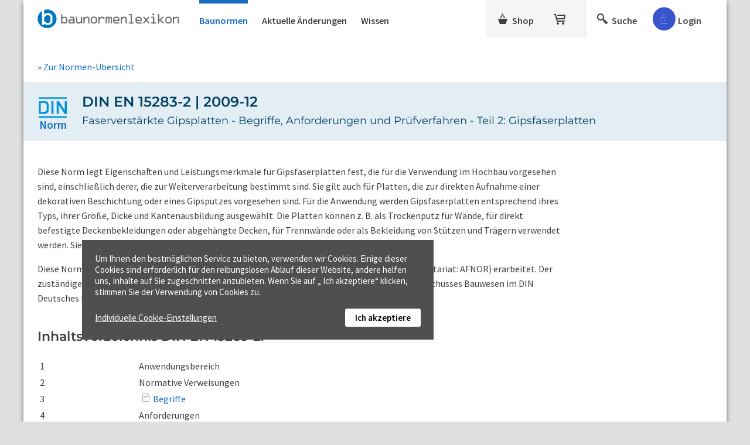

--- FILE ---
content_type: text/html; charset=utf-8
request_url: https://www.baunormenlexikon.de/norm/din-en-15283-2/6067c992-bb0c-4659-99a5-9bac4d331be9
body_size: 15924
content:


<!DOCTYPE html>

<html lang="de" xmlns="http://www.w3.org/1999/xhtml">
<head id="ctl00_ctl00_Head1"><meta charset="utf-8" /><meta http-equiv="content-type" content="text/html; charset=utf-8" />
 

<meta id="ctl00_ctl00_metaRobots" name="robots" content="index, follow" /><meta name="distribution" content="global" /><meta name="author" content="f:data GmbH" /><meta name="publisher" content="f:data GmbH" /><meta name="copyright" content="f:data GmbH" /><meta name="company" content="f:data GmbH" /><meta name="reply-to" content="info@fdata.de" /><meta name="revisit-after" content="7" /><meta http-equiv="Cache-Control" content="no-cache, no-store, no-cache" /><meta http-equiv="Pragma" content="no-cache" /><meta http-equiv="Expires" content="-1" /><meta name="format-detection" content="telephone=no" /><meta name="twitter:card" content="summary_large_image" /><meta name="twitter:title" content="2.000 DIN-Baunormen im Originaltext" /><meta name="twitter:description" content="Baunormenlexikon.de: Das kompakte Wissen aus über 2.000 DIN-Baunormen im Originaltext mit Erläuterungen und Abbildungen." /><meta name="twitter:image" content="https://www.baunormenlexikon.de/picture.jpg" /><meta property="og:image" content="https://www.baunormenlexikon.de/picture.jpg" /><meta property="og:url" content="https://www.baunormenlexikon.de/" /><meta property="og:site_name" content="Baunormenlexikon.de" /><meta property="og:title" content="2.000 DIN-Baunormen im Originaltext" /><meta property="og:description" content="Baunormenlexikon.de: Das kompakte Wissen aus über 2.000 DIN-Baunormen im Originaltext mit Erläuterungen und Abbildungen." /><meta property="og:type" content="website" /><link rel="apple-touch-icon" sizes="180x180" href="https://www.baunormenlexikon.de/apple-touch-icon.png" /><link rel="icon" type="image/png" sizes="32x32" href="https://www.baunormenlexikon.de/icon-32.png" /><link rel="icon" type="image/png" sizes="16x16" href="https://www.baunormenlexikon.de/icon-16.png" /><meta name="viewport" content="width=device-width, initial-scale=1.0" /><link href="../../App_Themes/BNL/css/20250403.min.css" type="text/css" rel="stylesheet" /><link href="https://www.baunormenlexikon.de/norm/din-en-15283-2/6067c992-bb0c-4659-99a5-9bac4d331be9" rel="canonical" /><meta name="description" content="DIN EN 15283-2, Ausgabe 2009-12 ✅ Faserverstärkte Gipsplatten - Begriffe, Anforderungen und Prüfverfahren - Teil 2: Gipsfaserplatten." /><title>
DIN EN 15283-2, Ausgabe 2009-12
</title></head>
<body id="ctl00_ctl00_body" class="public">

<!-- Google Tag Manager (noscript) --> 
<noscript>
 <iframe src="https://www.googletagmanager.com/ns.html?id=GTM-5GRLNQ" height="0" width="0" style="display:none;visibility:hidden"></iframe>
 
</noscript>


<form method="post" action="/norm/din-en-15283-2/6067c992-bb0c-4659-99a5-9bac4d331be9" id="aspnetForm">
<div class="aspNetHidden">
<input type="hidden" name="ts1_HiddenField" id="ts1_HiddenField" value="" />
<input type="hidden" name="__EVENTTARGET" id="__EVENTTARGET" value="" />
<input type="hidden" name="__EVENTARGUMENT" id="__EVENTARGUMENT" value="" />
<input type="hidden" name="__VIEWSTATE" id="__VIEWSTATE" value="" />
</div>

<script type="text/javascript">
//<![CDATA[
var theForm = document.forms['aspnetForm'];
if (!theForm) {
 theForm = document.aspnetForm;
}
function __doPostBack(eventTarget, eventArgument) {
 if (!theForm.onsubmit || (theForm.onsubmit() != false)) {
 theForm.__EVENTTARGET.value = eventTarget;
 theForm.__EVENTARGUMENT.value = eventArgument;
 theForm.submit();
 }
}
//]]>
</script>


<script src="/WebResource.axd?d=pynGkmcFUV13He1Qd6_TZB0Gr0UwZJS8HJ_Rge2t7lImK3EwfwLdP9l03qv5E5URB7JwK__w5IQOP_PkmTLLpQ2&amp;t=638901608248157332" type="text/javascript"></script>


<script src="/ScriptResource.axd?d=x6wALODbMJK5e0eRC_p1LYsVpxGKXKgP4rpPBew8cjz0c__0UINWKeF46FDF3bd2-RT6VcSA0FsoHx-bvOu0hOhG5ld_7EbVK6-vYJ1qtvfNnIe1M3cbIi8bgpCrTRx50&amp;t=705c9838" type="text/javascript"></script>
<script src="/ScriptResource.axd?d=P5lTttoqSeZXoYRLQMIScPXpVTR2WVKBUufK_oUvlKDKguYHoLfJ9UkunZzAViLbBkGeg3uModRNFWRUsVRq-hSx7-1b3W5YChTRb786mI4iy5UrtBD8Wz3f7RXTLV8o0&amp;t=705c9838" type="text/javascript"></script>
<script type="text/javascript">
//<![CDATA[
var PageMethods = function() {
PageMethods.initializeBase(this);
this._timeout = 0;
this._userContext = null;
this._succeeded = null;
this._failed = null;
}
PageMethods.prototype = {
_get_path:function() {
 var p = this.get_path();
 if (p) return p;
 else return PageMethods._staticInstance.get_path();},
CloseDetailPopUp:function(succeededCallback, failedCallback, userContext) {
return this._invoke(this._get_path(), 'CloseDetailPopUp',false,{},succeededCallback,failedCallback,userContext); }}
PageMethods.registerClass('PageMethods',Sys.Net.WebServiceProxy);
PageMethods._staticInstance = new PageMethods();
PageMethods.set_path = function(value) { PageMethods._staticInstance.set_path(value); }
PageMethods.get_path = function() { return PageMethods._staticInstance.get_path(); }
PageMethods.set_timeout = function(value) { PageMethods._staticInstance.set_timeout(value); }
PageMethods.get_timeout = function() { return PageMethods._staticInstance.get_timeout(); }
PageMethods.set_defaultUserContext = function(value) { PageMethods._staticInstance.set_defaultUserContext(value); }
PageMethods.get_defaultUserContext = function() { return PageMethods._staticInstance.get_defaultUserContext(); }
PageMethods.set_defaultSucceededCallback = function(value) { PageMethods._staticInstance.set_defaultSucceededCallback(value); }
PageMethods.get_defaultSucceededCallback = function() { return PageMethods._staticInstance.get_defaultSucceededCallback(); }
PageMethods.set_defaultFailedCallback = function(value) { PageMethods._staticInstance.set_defaultFailedCallback(value); }
PageMethods.get_defaultFailedCallback = function() { return PageMethods._staticInstance.get_defaultFailedCallback(); }
PageMethods.set_enableJsonp = function(value) { PageMethods._staticInstance.set_enableJsonp(value); }
PageMethods.get_enableJsonp = function() { return PageMethods._staticInstance.get_enableJsonp(); }
PageMethods.set_jsonpCallbackParameter = function(value) { PageMethods._staticInstance.set_jsonpCallbackParameter(value); }
PageMethods.get_jsonpCallbackParameter = function() { return PageMethods._staticInstance.get_jsonpCallbackParameter(); }
PageMethods.set_path("contDocument.aspx");
PageMethods.CloseDetailPopUp= function(onSuccess,onFailed,userContext) {PageMethods._staticInstance.CloseDetailPopUp(onSuccess,onFailed,userContext); }
//]]>
</script>
 
<script type="text/javascript">
//<![CDATA[
Sys.WebForms.PageRequestManager._initialize('ctl00$ctl00$ts1', 'aspnetForm', ['tctl00$ctl00$updBasket','','tctl00$ctl00$cphMstrMain$cphMstrDocuments$updateBookmarks','','tctl00$ctl00$cphMstrMain$cphMstrDocuments$updRecC','','tctl00$ctl00$cphMstrMain$cphMstrDocuments$pnlPopUpRegisterUpd','','tctl00$ctl00$updCookieBtn','','tctl00$ctl00$updcookie','','tctl00$ctl00$cphMstrMain$cphMstrDocuments$repTopics$ctl00$ctl02','','tctl00$ctl00$cphMstrMain$cphMstrDocuments$repTopics$ctl01$ctl02','','tctl00$ctl00$cphMstrMain$cphMstrDocuments$repTopics$ctl02$ctl02','','tctl00$ctl00$cphMstrMain$cphMstrDocuments$repTopics$ctl03$ctl02','','tctl00$ctl00$cphMstrMain$cphMstrDocuments$repTopics$ctl04$ctl02','','tctl00$ctl00$cphMstrMain$cphMstrDocuments$repTopics$ctl05$ctl02',''], ['ctl00$ctl00$ts1','ts1','ctl00$ctl00$cphMstrMain$cphMstrDocuments$lb_CloseRegPop','lb_CloseRegPop','ctl00$ctl00$lbCookieSetupFoot','lbCookieSetupFoot','ctl00$ctl00$lb_ShowDetails',''], [], 90, 'ctl00$ctl00');
//]]>
</script>
<input type="hidden" name="ctl00$ctl00$ts1" id="ts1" />
<script type="text/javascript">
//<![CDATA[
Sys.Application.setServerId("ts1", "ctl00$ctl00$ts1");
Sys.Application._enableHistoryInScriptManager();
//]]>
</script>

 <div id="page">
 <div class="body">
<header>
 
 <div id="panelMainHead" class="navigation-top">

 
 <div class="nav-logo">
 <a id="hlHome" title="Startseite Baunormenlexikon" href="../../"></a>
 </div>

 
 <div class="nav-documents">
 <a class="nav-toggle_documents" onclick="$('#navToggle').toggleClass('nav-documents_small');"><span class="i-menu"></span></a>
 <ul id="navToggle" class="nav-documents_list nav-documents_small">
 <li><a class="nav-toggle_documents" onclick="$('#navToggle').toggleClass('nav-documents_small');"><span class="i-close"></span></a></li>
 <li><a id="hlDocs" class="aspNetDisabled">Baunormen<span id="pnlMarkVersion" style="color:red;"></span></a></li>
 <li id="ctl00_ctl00_panelNews"><a id="hlNew" href="https://www.baunormenlexikon.de/geaenderte-normen/">Aktuelle Änderungen</a></li>
 <li><a id="hlWissen" href="https://www.baunormenlexikon.de/wissen/">Wissen</a></li>
 </ul>
 </div>

 
 <div class="nav-shop">
 <a class="nav-toggle_shop" onclick="$('#navToggleShop').toggleClass('nav-shop_small');"><span class="i-basket"></span></a>
 <ul id="navToggleShop" class="nav-shop_list nav-shop_small">
 <li><a class="nav-toggle_shop" onclick="$('#navToggleShop').toggleClass('nav-shop_small');"><span class="i-close"></span></a></li>
 <li><a id="hlShop" title="Shop" class="nav-shop_link" href="https://www.baunormenlexikon.de/shop/architekten/4f5826da-6ccd-4c74-a44e-cf6b0769ba08"><span>Shop</span></a></li>
 <li><div id="ctl00_ctl00_updBasket">
<a id="hlBasket" title="Warenkorb" class="nav-basket_link" href="https://www.baunormenlexikon.de/order/contbasket.aspx"></a>
</div></li>
 </ul>
 </div>

 
 <div class="nav-search">
 <ul>
 <li>
 <a id="hlSearch" title="Suche" class="_searchIcon nav-search_link" onclick="$(&#39;#panelSearch&#39;).toggle(&#39;medium&#39;);$(&#39;._tbSearch&#39;).focus().val(&#39;&#39;);return false;"><span>Suche</span></a>
 </li>
 </ul>
 </div>

 
 <div class="nav-user">

 
 
 

 
 <div id="ctl00_ctl00_panelPublicLogin">
 <div id="panelLoginForm" class="_panelLoginForm nav-user_login" style="display:none;">
 <div class="container">
 <div class="ph8"></div>
 <div class="ph16"></div>
 <label>Nutzername</label>
 <div class="ph4"></div>
 <input type="text" id="tbUsername" class="_tbUser" />
 <div class="ph16"></div>
 <label>Passwort</label>
 <div class="ph4"></div>
 <input id="tbPwd" class="_tbPwd" type="password" />
 <div class="ph16"></div>
 <label for="cbPersLogin"><input type="checkbox" id="cbPersLogin" />&nbsp;Angemeldet bleiben</label>
 <div id="panMessage" class="_errorPanel error" style="font-size:14px;"></div>
 <div class="ph16"></div>
 <a onclick="Authenticate(&#39;https://www.baunormenlexikon.de/&#39;);return false;" id="lbLogin" class="btn btnLogin _loginBTN" href="javascript:__doPostBack(&#39;ctl00$ctl00$lbLogin&#39;,&#39;&#39;)">Login</a>
 
 <div id="panelLoginBusy" style="display:none; padding-top:12px;font-size:15px;color:#AEC000;"><div class="loader _waitSymbol"><div></div><div></div><div></div></div>Daten werden überprüft...</div>
 <div class="ph24"></div>
 <a href="https://www.baunormenlexikon.de/Public/contgetuserdata.aspx" id="hlGUD" class="pwd">Zugangsdaten anfordern</a>
 <div class="ph24"></div>
 <div class="ph16 brdT"></div>
 <a href="https://www.baunormenlexikon.de/kostenlose-anmeldung/" id="hlRegister" class="btn btnRed">Kostenlos anmelden!</a>
 </div>
 </div>
 </div>
 
 
 <div id="panelLoginSymbol" style="position:relative;" class="nav-user_symbol" onclick="$(&#39;._panelLoginForm&#39;).toggle(&#39;slow&#39;);">
 <span id="iconPublic" class="i-accountPublic i-public" title="Login / Kostenlos anmelden"></span>
 
 
 
 <span id="panelLogin_Login" class="nav-user_symbol_txt">Login</span>
 
 <!--i-pullup-->
 </div>
 </div>
 </div> 
</header>

 <main>
 <div>
 <div id="notfication" class="successNotification" style="display:none;">
 <div class="icon-checkmark"></div>
 <div id="successmessage"></div>
 </div>

 
 


<div id="panelLoginAdvice" style="display:none;">
 <div class="dark"></div>
 <div class="layer layer-shop-license">
 <span id="ctl00_ctl00_controlAdvice_Img1" class="icon i-close" title="Schließen" onclick="javascript:ShowAdvice();return false;"></span>
 <div class="ph2"></div>
 <div class="padding">
 <div class="b">Hinweis</div>
 <div class="ph16"></div>
 <div>DIN-Normen sind kostenpflichtig. Bitte loggen Sie sich ein, um auf Ihr Normen-Paket zuzugreifen. Oder kostenlos anmelden, um Beispiele zu testen!</div>
 <div class="ph16"></div>
 <div><a id="hlRegAdvice" title="Jetzt kostenlos anmelden und Baunormenlexikon ausprobieren" class="btn prim" href="https://www.baunormenlexikon.de/kostenlose-anmeldung/">Kostenlos anmelden</a></div>
 </div>
 <div class="ph32"></div>
 </div>
</div>


 


<div id="panelLoginAdviceWissen" style="display: none;" class="_loginForm">
 <div class="dark"></div>
 <div class="layer layer-shop-license kn-advice">
 <div class="kn-advice-txt">
 <span id="ctl00_ctl00_controlAdviceWissen_ImgCloseLoginWissen" class="icon i-close" title="Schließen" onclick="javascript:ShowAdviceWissen();return false;"></span>
 <div class="ph2"></div>
 <div class="padding kn-advice-content">
 <img title="Baunormenlexikon.de" class="kn-advice-img" src="../../App_Themes/BNL/img/baunormenlexikon-icon_white.svg" alt="Baunormenlexikon.de" />
 <div>
 <div>Bitte loggen Sie sich ein, um auf den Download zuzugreifen.</div>
 <div class="ph16"></div>
 <a id="hlRegAdviceWissen" title="Jetzt kostenlos anmelden und Baunormenlexikon ausprobieren" class="btn prim" href="https://www.baunormenlexikon.de/kostenlose-anmeldung/">Kostenlos anmelden&nbsp;»</a>
 <div class="ph32"></div>
 </div>
 </div>
 </div>
 <div class="advice-login padding">
 <div class="ph16"></div>
 <div>Sie haben schon eine Baunormenlexikon-Anmeldung?</div>
 <div class="ph8"></div>
 <div class="account-error _errorPanel"></div>
 <div class="ph4"></div>
 <div class="kn-advice-login">
 <input type="text" name="tbUsernameWissen" id="tbUsernameWissen" class="_tbUser" placeholder="Nutzername" />
 <input id="tbPwdWissen" name="tbPwdWissen" class="_tbPwd" type="password" placeholder="Passwort" />
 <a onclick="Authenticate2($(this));return false;" id="lbLogin" class="btn prim" href="javascript:__doPostBack(&#39;ctl00$ctl00$controlAdviceWissen$lbLogin&#39;,&#39;&#39;)">Login</a>
 </div>
 <div class="ph16"></div>
 <div><a href="https://www.baunormenlexikon.de/Public/contgetuserdata.aspx" id="hlGetUserDataWissen" style="font-size: 15px;">Zugangsdaten anfordern&nbsp;»</a></div>
 </div>
 <div class="ph32"></div>
 </div>
</div>




 
 <div style="display:none;" class="goTop _snapToTop" onclick="$('html, body').animate({ scrollTop: 0 }, 600);">
 <span title="nach oben"></span>
 </div>
 
 
 
 
 <div id="panelSearch" style="display:none;" class="glSearch">
 <div class="ph8" style="background:#fff;"></div>
 <div class="searchBg">
 <div class="ph16"></div>
 <div class="s">
 <span id="searchClose" title="Schließen" onclick="$('#panelSearch').toggle('medium');" class="i-close"></span>
 <div class="mainSearch">
 <div class="mainSearch-input"> 
 <input name="ctl00$ctl00$tbSearch" type="text" id="ctl00_ctl00_tbSearch" class="_tbSearch" autocomplete="off" data-isaimode="0" maxlength="50" /> 
 <span title="Anfrage löschen" onclick="$('._tbSearch').focus().val('');return false;" class="btn"><span class="i-close"></span></span><!--i-löschen-->
 <img title="KI-Assistent" class="search-inp-icon-ki" src="../../App_Themes/BNL/img/KI_Assistent_orange.svg" alt="KI-Assistent" style="width:20px;" />
 </div>
 <span title="suchen" onclick="Search('https://www.baunormenlexikon.de/');" class="btn"><span class="i-lupe"></span><span id="txtGS">Suchen</span></span><!--i-lupe-->
 <div class="loader _busyIcon" style="display:none;"><div></div><div></div><div></div></div>
 </div>
 </div>
 <div id="ctl00_ctl00_pnlAITooltip_Overlay" title="Für den KI-Assistenten benötigen Sie einen kostenlosen Login.">
 <div id="ctl00_ctl00_pnlAIAssistant" class="aiAssistant aspNetDisabled" style="text-align: left;display: inline-block;">
 <div class="searchSwitch"> 
 <a onclick="SwitchSearchType(&#39;1&#39;, &#39;0&#39;); return false;" id="ctl00_ctl00_rbDefaultSearchMaster" class="_rbDefaultSearch" data-aiswitchchecked="1" AutoPostBack="false" href="javascript:__doPostBack(&#39;ctl00$ctl00$rbDefaultSearchMaster&#39;,&#39;&#39;)">Stichwortsuche</a>
 <a onclick="SwitchSearchType(&#39;0&#39;, &#39;1&#39;); return false;" id="ctl00_ctl00_rbAISearchMaster" class="_rbAISearch" data-aiswitchchecked="0" AutoPostBack="false" href="javascript:__doPostBack(&#39;ctl00$ctl00$rbAISearchMaster&#39;,&#39;&#39;)">
 <span class="search-icon-ki"></span>
 KI-Assistent <sup>BETA</sup>
 </a>
 <span id="ctl00_ctl00_spanSearch"></span>
 <div class="txtSDefault">Geben Sie Stichworte ein, um dazu passende Normen-Abschnitte zu erhalten. Es werden alle Baunormenlexikon-Inhalte durchsucht.</div>
 <div class="txtSKI">Zu Ihrer Anfrage in echter Sprache bekommen Sie KI-gestützt eine Kurzfassung gefundener Inhalte. Es werden nur Ihre abonnierten Pakete durchsucht.</div>
 </div>
 </div>
 </div>
 <div class="ph16"></div>
 </div>
 </div>
 <!-- Content -->
 
 
<div id="panelSearchPages" class="ph24"></div> 
<div id="panelSearchPages1">
 
</div>

<div class="breadCrumbs"> 

<a id="hlBackToRegulations" title="Zurück zur Übersicht" href="https://www.baunormenlexikon.de/europaeische-norm/d7ffca50-0e24-11de-8c30-0800200c9a66">&raquo; Zur Normen-Übersicht</a>
<div class="clear"></div>
</div> 

 
<div style="display:none;" id="panelNotLicensedAdvice">
<div class="dark"></div>
 <div class="layer layer-shop-license">
 <a onclick="$('#panelNotLicensedAdvice').hide();"><span class="icon i-close" title="Schließen" style="cursor:pointer;float:right;"></span></a>
 <div class="padding">
 <div class="ph2"></div>
 <div class="b">Hinweis:</div>
 <div class="ph16"></div>
 <div id="panelNotLicensedText">Bitte einloggen, der vollständige Text ist nur in kostenpflichtigen Paketen verfügbar.</div>
 <div class="ph16"></div>
 <div></div>
 <div class="ph32"></div>
 </div>
 </div>
</div>
 
 <div id="ctl00_ctl00_cphMstrMain_cphMstrDocuments_updateBookmarks">

 
 
</div>
 <div id="ctl00_ctl00_cphMstrMain_cphMstrDocuments_panelMain" class="notlicensed">

 <div id="contentPanel">

 <div id="ctl00_ctl00_cphMstrMain_cphMstrDocuments_topicHeader">
 <table class="doc-header">
 <tr>
 <td class="doc-icon">
 <img id="imgRuleLogo" title="DIN EN 15283-2, Ausgabe 2009-12" src="../../App_Themes/BNL/img/din_c.svg" alt="DIN EN 15283-2, Ausgabe 2009-12" style="width:48px;" /><br />
 <div id="ctl00_ctl00_cphMstrMain_cphMstrDocuments_pnl_NormText">Norm </div>
 </td>
 <td class="doc-label">
 
 <h1>
 DIN EN 15283-2 |
 2009-12
 </h1>
 <h2>Faserverstärkte Gipsplatten - Begriffe, Anforderungen und Prüfverfahren - Teil 2: Gipsfaserplatten</h2>

 

 
 
 </td>
 </tr>

 
 </table>
 </div>
 
 <div class="padding">
 <div class="lh14 doc-lecture">
 <div>
 <div class="mB_m "><span>Diese Norm legt Eigenschaften und Leistungsmerkmale für Gipsfaserplatten fest, die für die Verwendung im Hochbau vorgesehen sind, einschließlich derer, die zur Weiterverarbeitung bestimmt sind. Sie gilt auch für Platten, die zur direkten Aufnahme einer dekorativen Beschichtung oder eines Gipsputzes vorgesehen sind. Für die Anwendung werden Gipsfaserplatten entsprechend ihres Typs, ihrer Größe, Dicke und Kantenausbildung ausgewählt. Die Platten können z. B. als Trockenputz für Wände, für direkt befestigte Deckenbekleidungen oder abgehängte Decken, für Trennwände oder als Bekleidung von Stützen und Trägern verwendet werden. Sie können auch für Böden und Beplankungen eingesetzt werden.</span></div>
 <div class="mB_m "><span>Diese Norm wurde vom Technischen Komitee CEN/TC 241 "Gips und Produkte auf Gipsbasis" (Sekretariat: AFNOR) erarbeitet. Der zuständige nationale Ausschuss ist der NA 005-09-10 AA "Gips- und Gipsprodukte" des Normenausschusses Bauwesen im DIN Deutsches Institut e.V.</span></div>
</div>
 </div>
 </div>

 <div class="padding">
 <div id="ctl00_ctl00_cphMstrMain_cphMstrDocuments_divTopics">
 
 <div id="ctl00_ctl00_cphMstrMain_cphMstrDocuments_updRecC">

 
 
 
</div>

 
 <div class="directory"> 
 <h2>Inhaltsverzeichnis DIN EN 15283-2:</h2>
 <div>
 <div class="tablecontainer">
 <table>
 <tbody>
 <tr>
 <td><span>1</span></td>
 <td><span>Anwendungsbereich</span></td>
 </tr>
 <tr>
 <td><span>2</span></td>
 <td><span>Normative Verweisungen</span></td>
 </tr>
 <tr>
 <td><span>3</span></td>
 <td><span></span> <a enableviewstate="false" href="https://www.baunormenlexikon.de/norm/din-en-15283-2/6067c992-bb0c-4659-99a5-9bac4d331be9#308187b7-0e21-4394-bbb1-db36ac242af4" onclick="" title="DIN EN 15283-2 - Faserverstärkte Gipsplatten - Begriffe, Anforderungen und Prüfverfahren - Teil 2: Gipsfaserplatten - Abschnitt 3 - Begriffe DIN EN 15283-2" class="iTopicOff"><span>Begriffe</span></a></td>
 </tr>
 <tr>
 <td><span>4</span></td>
 <td><span>Anforderungen</span></td>
 </tr>
 <tr>
 <td><span>4.1</span></td>
 <td><span>Mechanische Eigenschaften</span></td>
 </tr>
 <tr>
 <td><span>4.1.1</span></td>
 <td><span>Schubfestigkeit (Festigkeit der Verbindung Platte/Unterkonstruktion)</span></td>
 </tr>
 <tr>
 <td><span>4.1.2</span></td>
 <td><span></span> <a enableviewstate="false" href="https://www.baunormenlexikon.de/norm/din-en-15283-2/6067c992-bb0c-4659-99a5-9bac4d331be9#3a47b29e-5f81-4ef0-8bdf-5ef45bd6a388" onclick="" title="DIN EN 15283-2 - Faserverstärkte Gipsplatten - Begriffe, Anforderungen und Prüfverfahren - Teil 2: Gipsfaserplatten - Abschnitt 4.1.2 - Bruchlast - Gipsfaserplatten" class="iTopicOff"><span>Biegezugfestigkeit</span></a></td>
 </tr>
 <tr>
 <td><span>4.1.3</span></td>
 <td><span>Durchbiegung unter Belastung</span></td>
 </tr>
 <tr>
 <td><span>4.2</span></td>
 <td><span>Brandschutz</span></td>
 </tr>
 <tr>
 <td><span>4.3</span></td>
 <td><span>Schalltechnische Eigenschaften</span></td>
 </tr>
 <tr>
 <td><span>4.4</span></td>
 <td><span>Wasserdampfdurchlässigkeit/Wasserdampfdiffusionswiderstand (angegeben als Wasserdampfdiffusionswiderstandszahl) Frage an das Mandat</span></td>
 </tr>
 <tr>
 <td><span>4.5</span></td>
 <td><span>Wärmedurchlasswiderstand (angegeben als Wärmeleitfähigkeit)</span></td>
 </tr>
 <tr>
 <td><span>4.6</span></td>
 <td><span>Gefährliche Stoffe</span></td>
 </tr>
 <tr>
 <td><span>4.7</span></td>
 <td><span></span> <a enableviewstate="false" href="https://www.baunormenlexikon.de/norm/din-en-15283-2/6067c992-bb0c-4659-99a5-9bac4d331be9#d078cde5-f44f-4d0a-8149-1750577f482a" onclick="" title="DIN EN 15283-2 - Faserverstärkte Gipsplatten - Begriffe, Anforderungen und Prüfverfahren - Teil 2: Gipsfaserplatten - Abschnitt 4.7 - Maße - Gipsfaserplatten" class="iTopicOff"><span>Maße und Grenzabmaße</span></a></td>
 </tr>
 <tr>
 <td><span>4.8</span></td>
 <td><a enableviewstate="false" href="https://www.baunormenlexikon.de/norm/din-en-15283-2/6067c992-bb0c-4659-99a5-9bac4d331be9#7dc9f0ec-8e3c-438f-b44e-a67a0ccfa828" onclick="" title="DIN EN 15283-2 - Faserverstärkte Gipsplatten - Begriffe, Anforderungen und Prüfverfahren - Teil 2: Gipsfaserplatten - Abschnitt 4.8 - Platten mit verringerter Wasseraufnahme der Plattenoberfläche, Typ GF-W1 und GF-W2 - Gipsfaserplatten" class="iTopicOff"><span>Zusätzliche Anforderungen an Gipsfaserplatten mit verringerter Wasseraufnahme der Plattenoberfläche, Typ GF-W1 und GF-W2</span></a></td>
 </tr>
 <tr>
 <td><span>4.9</span></td>
 <td><a enableviewstate="false" href="https://www.baunormenlexikon.de/norm/din-en-15283-2/6067c992-bb0c-4659-99a5-9bac4d331be9#44e11cfc-ced3-4944-9c72-9c07a30bb549" onclick="" title="DIN EN 15283-2 - Faserverstärkte Gipsplatten - Begriffe, Anforderungen und Prüfverfahren - Teil 2: Gipsfaserplatten - Abschnitt 4.9 - Platten mit verringerter Wasseraufnahmefähigkeit, Typ GF-H - Gipsfaserplatten" class="iTopicOff"><span>Zusätzliche Anforderungen an Gipsfaserplatten mit verringerter Wasseraufnahmefähigkeit, Typ GF-H</span></a></td>
 </tr>
 <tr>
 <td><span>4.10</span></td>
 <td><span>Zusätzliche Anforderungen an Gipsfaserplatten mit erhöhter Dichte, Typ GF-D</span></td>
 </tr>
 <tr>
 <td><span>4.11</span></td>
 <td><span>Zusätzliche Anforderungen an Gipsfaserplatten mit erhöhter Oberflächenhärte, Typ GF-I</span></td>
 </tr>
 <tr>
 <td><span>4.12</span></td>
 <td><span>Stoßfestigkeit</span></td>
 </tr>
 <tr>
 <td><span>5</span></td>
 <td><span>Prüfverfahren</span></td>
 </tr>
 <tr>
 <td><span>6</span></td>
 <td><span>Konformitätsbewertung</span></td>
 </tr>
 <tr>
 <td><span>7</span></td>
 <td><span></span> <a enableviewstate="false" href="https://www.baunormenlexikon.de/norm/din-en-15283-2/6067c992-bb0c-4659-99a5-9bac4d331be9#27d38f8e-65cd-4d2b-861d-1cc64d5ddec4" onclick="" title="DIN EN 15283-2 - Faserverstärkte Gipsplatten - Begriffe, Anforderungen und Prüfverfahren - Teil 2: Gipsfaserplatten - Abschnitt 7 - Bezeichnung - Gipsfaserplatten" class="iTopicOff"><span>Bezeichnung von Gipsfaserplatten</span></a></td>
 </tr>
 <tr>
 <td><span>8</span></td>
 <td><span>Kennzeichnung, Etikettierung und Verpackung</span></td>
 </tr>
 <tr>
 <td><span>Anhang A (informativ)</span></td>
 <td><span>Probenahmeverfahren für die Prüfung</span></td>
 </tr>
 <tr>
 <td><span>Anhang B (normativ)</span></td>
 <td><span>Einbau und Befestigung für die Prüfung nach EN 13823 (SBI-Prüfung)</span></td>
 </tr>
 <tr>
 <td><span>Anhang ZA (informativ)</span></td>
 <td><span>Abschnitte dieser Europäischen Norm, die Bestimmungen der EG-Bauproduktenrichtlinie betreffen</span></td>
 </tr>
 </tbody>
 </table>
 </div>
</div>
 <div id="ctl00_ctl00_cphMstrMain_cphMstrDocuments_panelLecture"></div>
 <div class="ph32"></div>
 </div>
 </div>

 

 </div>

 
 <div class="ph32"></div>
 <div id="ctl00_ctl00_cphMstrMain_cphMstrDocuments_pnlBannerPackets" class="doc-banner_packets"> 
 <div>Passend für mich mit <span class="nobr">DIN EN 15283-2</span></div>
 <div class="ph16"></div>
 <div class="doc-banner_packetlist">
 <span id="ctl00_ctl00_cphMstrMain_cphMstrDocuments_arrForward" class="_arrForward" onclick="SlideForward($(this));"></span>
 <span id="ctl00_ctl00_cphMstrMain_cphMstrDocuments_arrBack" class="_arrBack disabled" onclick="SlideBack($(this));"></span>
 <div id="slides" class="packetlist__slides">
 <div id="ctl00_ctl00_cphMstrMain_cphMstrDocuments_repArticles_ctl01_pnlSlide" class="_slides">
 <a id="ctl00_ctl00_cphMstrMain_cphMstrDocuments_repArticles_ctl01_hlArticle" href="https://www.baunormenlexikon.de/shop/architekten/4f5826da-6ccd-4c74-a44e-cf6b0769ba08"><img id="ctl00_ctl00_cphMstrMain_cphMstrDocuments_repArticles_ctl01_imgArticle" title="Architekten" src="../../Tools/BNL_Order_Image.ashx?id=c6286deb-cca0-4403-a17d-362c5596fcdd" alt="Architekten" /> 
 <span>Architekten</span>
 <span>ab 399,00 €</span>
 </a>
 </div>
 
 <div id="ctl00_ctl00_cphMstrMain_cphMstrDocuments_repArticles_ctl02_pnlSlide" class="_slides">
 <a id="ctl00_ctl00_cphMstrMain_cphMstrDocuments_repArticles_ctl02_hlArticle" href="https://www.baunormenlexikon.de/shop/architekten-plus/0398442a-5580-4ed4-a7fc-48958e8a21de"><img id="ctl00_ctl00_cphMstrMain_cphMstrDocuments_repArticles_ctl02_imgArticle" title="Architekten Plus" src="../../Tools/BNL_Order_Image.ashx?id=9ca232f4-3a53-4490-912d-e5d0ea6aa2a5" alt="Architekten Plus" /> 
 <span>Architekten Plus</span>
 <span>ab 679,00 €</span>
 </a>
 </div>
 
 <div id="ctl00_ctl00_cphMstrMain_cphMstrDocuments_repArticles_ctl03_pnlSlide" class="_slides">
 <a id="ctl00_ctl00_cphMstrMain_cphMstrDocuments_repArticles_ctl03_hlArticle" href="https://www.baunormenlexikon.de/shop/ausbau-trockenbau/a6968b3c-b231-455a-8210-4f2a52cde7a8"><img id="ctl00_ctl00_cphMstrMain_cphMstrDocuments_repArticles_ctl03_imgArticle" title="Ausbau / Trockenbau" src="../../Tools/BNL_Order_Image.ashx?id=0d7cc7cc-e1a2-4485-8be3-81a88fec88c1" alt="Ausbau / Trockenbau" /> 
 <span>Ausbau / Trockenbau</span>
 <span>ab 349,00 €</span>
 </a>
 </div>
 
 <div id="ctl00_ctl00_cphMstrMain_cphMstrDocuments_repArticles_ctl04_pnlSlide" class="_slides" style="display:none;">
 <a id="ctl00_ctl00_cphMstrMain_cphMstrDocuments_repArticles_ctl04_hlArticle" href="https://www.baunormenlexikon.de/shop/komplett-paket-din-/94281e16-2171-4426-845d-fea4fc5fd86d"><img id="ctl00_ctl00_cphMstrMain_cphMstrDocuments_repArticles_ctl04_imgArticle" title="Komplett-Paket (DIN)" src="../../Tools/BNL_Order_Image.ashx?id=2ab50168-3b2c-4937-8593-dc4ef7a7144f" alt="Komplett-Paket (DIN)" /> 
 <span>Komplett-Paket (DIN)</span>
 <span>ab 999,00 €</span>
 </a>
 </div>
 
 <div id="ctl00_ctl00_cphMstrMain_cphMstrDocuments_repArticles_ctl05_pnlSlide" class="_slides" style="display:none;">
 <a id="ctl00_ctl00_cphMstrMain_cphMstrDocuments_repArticles_ctl05_hlArticle" href="https://www.baunormenlexikon.de/shop/stlb-bau-verknuepfte-normen/f7325957-fb91-4d4c-94b3-8f61596df7b5"><img id="ctl00_ctl00_cphMstrMain_cphMstrDocuments_repArticles_ctl05_imgArticle" title="STLB-Bau - verknüpfte Normen" src="../../Tools/BNL_Order_Image.ashx?id=0fc4c931-3ccd-4bb6-aa77-9cb42cfa9e3d" alt="STLB-Bau - verknüpfte Normen" /> 
 <span>STLB-Bau - verknüpfte Normen</span>
 <span>ab 549,00 €</span>
 </a>
 </div>
 </div>
 </div>
 <div class="clear"></div>
 <div id="ctl00_ctl00_cphMstrMain_cphMstrDocuments_pGlobalShopLink">
 <a id="ctl00_ctl00_cphMstrMain_cphMstrDocuments_hlGlobalShopLink" class="doc-banner_shoplink" href="https://www.baunormenlexikon.de/shop-uebersicht/bestseller/5d434fab-fe02-4f11-9d58-c05b6df225a1">Zum Shop »</a>
 </div>
 <div class="ph16"></div>
 </div>
 <div class="ph32"></div>
 
 
 <div id="pnlBuySliderBox" class="padding doc-banner_advantage"> 
 <h2 id="ctl00_ctl00_cphMstrMain_cphMstrDocuments_pnlLockedHeaderNotLaw">
 <img title="Lizenzpflichtig" src="../../App_Themes/BNL/img/locked.png" alt="Lizenzpflichtig" style="height:28px;width:28px;" />Die wesentlichen Abschnitte der DIN EN 15283-2 im Originaltext:
 </h2>

 <div id="ctl00_ctl00_cphMstrMain_cphMstrDocuments_pnlNoLicenceBox" class="flex-advantage_brd">
 <div style="display: inline-block;">
 <div id="ctl00_ctl00_cphMstrMain_cphMstrDocuments_pnlBuyBoxContentNoLaw" class="flex-advantage lh14">
 <div class="flex-advantage_lst">
 <ul>
 <li>Genau die relevanten Original-Abschnitte</li>
 <li>Online immer aktuell</li>
 </ul>
 </div>
 <div class="flex-advantage_btn">
 <a id="ctl00_ctl00_cphMstrMain_cphMstrDocuments_hlGoToShop" class="hPublicTopics btn" href="https://www.baunormenlexikon.de/shop/architekten/4f5826da-6ccd-4c74-a44e-cf6b0769ba08"><span class="i-basket"></span>&nbsp;&nbsp;Normenpaket kaufen&nbsp;»</a>
 <div class="doc-banner_advantage-demo"><a id="ctl00_ctl00_cphMstrMain_cphMstrDocuments_hlGoToRegisterUser" href="https://www.baunormenlexikon.de/kostenlose-anmeldung/">Demopaket testen »</a></div>
 </div>
 </div>
 
 </div>
 </div>
 </div>
 
 
 <div id="ctl00_ctl00_cphMstrMain_cphMstrDocuments_repTopics_ctl00_pnlHead" class="topic" onclick="OpenTopic_FromAnchor($(this));">
 <h3 id='308187b7-0e21-4394-bbb1-db36ac242af4'>3 Begriffe DIN EN 15283-2 <span style="display:none;" class="icon-arrow-up2 _minus"></span><span class="icon-arrow-down2 _plus"></span></h3>
 </div>
 <div id="ctl00_ctl00_cphMstrMain_cphMstrDocuments_repTopics_ctl00_pnlContent" class="topic-content lh14 _topic">
 <div class="topic-page"><span>Seite 8 ff., </span>Abschnitt 3</div>
 <div class="topic-predicates">
 <div id="ctl00_ctl00_cphMstrMain_cphMstrDocuments_repTopics_ctl00_controlTopicReplacement_panelDocReplacement">
 
 
 
 

</div>
 </div>
 <div>Für die Anwendung dieses Dokuments gelten die folgenden Begriffe. 3.1 Gipsfaserplatten Gipsfaserplatten sind ebene, rechteckige Platten, die aus einem abgebundenen Gipskern bestehen, der mit im Kern verteilten anorganischen und/oder organischen Faser ...</div> 
 <div id="ctl00_ctl00_cphMstrMain_cphMstrDocuments_repTopics_ctl00_ctl02">

 
 
 
</div>
 </div>
 
 <div id="ctl00_ctl00_cphMstrMain_cphMstrDocuments_repTopics_ctl01_pnlHead" class="topic" onclick="OpenTopic_FromAnchor($(this));">
 <h3 id='3a47b29e-5f81-4ef0-8bdf-5ef45bd6a388'>4.1.2 Bruchlast - Gipsfaserplatten <span style="display:none;" class="icon-arrow-up2 _minus"></span><span class="icon-arrow-down2 _plus"></span></h3>
 </div>
 <div id="ctl00_ctl00_cphMstrMain_cphMstrDocuments_repTopics_ctl01_pnlContent" class="topic-content lh14 _topic">
 <div class="topic-page"><span>Seite 11, </span>Abschnitt 4.1.2</div>
 <div class="topic-predicates">
 <div id="ctl00_ctl00_cphMstrMain_cphMstrDocuments_repTopics_ctl01_controlTopicReplacement_panelDocReplacement">
 
 
 
 

</div>
 </div>
 <div>4.1.2.1 Die Biegezugfestigkeit wird als Biegefestigkeit in Newton je Quadratmillimeter angegeben. 4.1.2.2 Die nach 5.6 ermittelte Biegefestigkeit von Gipsfaserplatten darf die nachstehend angeführten Werte nicht unterschreiten. Bei allen Dicken unte ...</div> 
 <div id="ctl00_ctl00_cphMstrMain_cphMstrDocuments_repTopics_ctl01_ctl02">

 
 
 
</div>
 </div>
 
 <div id="ctl00_ctl00_cphMstrMain_cphMstrDocuments_repTopics_ctl02_pnlHead" class="topic" onclick="OpenTopic_FromAnchor($(this));">
 <h3 id='d078cde5-f44f-4d0a-8149-1750577f482a'>4.7 Maße - Gipsfaserplatten <span style="display:none;" class="icon-arrow-up2 _minus"></span><span class="icon-arrow-down2 _plus"></span></h3>
 </div>
 <div id="ctl00_ctl00_cphMstrMain_cphMstrDocuments_repTopics_ctl02_pnlContent" class="topic-content lh14 _topic">
 <div class="topic-page"><span>Seite 12 f., </span>Abschnitt 4.7</div>
 <div class="topic-predicates">
 <div id="ctl00_ctl00_cphMstrMain_cphMstrDocuments_repTopics_ctl02_controlTopicReplacement_panelDocReplacement">
 
 
 
 

</div>
 </div>
 <div>4.7.1 Breite . Die Breite ist wie in 5.2 beschrieben zu messen und mit der Nennbreite zu vergleichen. Die Grenzabmaße für jede Einzelmessung müssen 0-4 mm betragen. 4.7.2 Länge. Die Länge ist wie in 5.3 beschrieben zu messen und mit der Nennlänge zu ...</div> 
 <div id="ctl00_ctl00_cphMstrMain_cphMstrDocuments_repTopics_ctl02_ctl02">

 
 
 
</div>
 </div>
 
 <div id="ctl00_ctl00_cphMstrMain_cphMstrDocuments_repTopics_ctl03_pnlHead" class="topic" onclick="OpenTopic_FromAnchor($(this));">
 <h3 id='7dc9f0ec-8e3c-438f-b44e-a67a0ccfa828'>4.8 Platten mit verringerter Wasseraufnahme der Plattenoberfläche, Typ GF-W1 und GF-W2 - Gipsfaserplatten <span style="display:none;" class="icon-arrow-up2 _minus"></span><span class="icon-arrow-down2 _plus"></span></h3>
 </div>
 <div id="ctl00_ctl00_cphMstrMain_cphMstrDocuments_repTopics_ctl03_pnlContent" class="topic-content lh14 _topic">
 <div class="topic-page"><span>Seite 13, </span>Abschnitt 4.8</div>
 <div class="topic-predicates">
 <div id="ctl00_ctl00_cphMstrMain_cphMstrDocuments_repTopics_ctl03_controlTopicReplacement_panelDocReplacement">
 
 
 
 

</div>
 </div>
 <div>Die nach dem in 5.8 beschriebenen Verfahren ermittelte Wasseraufn ...</div> 
 <div id="ctl00_ctl00_cphMstrMain_cphMstrDocuments_repTopics_ctl03_ctl02">

 
 
 
</div>
 </div>
 
 <div id="ctl00_ctl00_cphMstrMain_cphMstrDocuments_repTopics_ctl04_pnlHead" class="topic" onclick="OpenTopic_FromAnchor($(this));">
 <h3 id='44e11cfc-ced3-4944-9c72-9c07a30bb549'>4.9 Platten mit verringerter Wasseraufnahmefähigkeit, Typ GF-H - Gipsfaserplatten <span style="display:none;" class="icon-arrow-up2 _minus"></span><span class="icon-arrow-down2 _plus"></span></h3>
 </div>
 <div id="ctl00_ctl00_cphMstrMain_cphMstrDocuments_repTopics_ctl04_pnlContent" class="topic-content lh14 _topic">
 <div class="topic-page"><span>Seite 13, </span>Abschnitt 4.9</div>
 <div class="topic-predicates">
 <div id="ctl00_ctl00_cphMstrMain_cphMstrDocuments_repTopics_ctl04_controlTopicReplacement_panelDocReplacement">
 
 
 
 

</div>
 </div>
 <div>Die nach dem in 5.9 beschriebenen Verfah ...</div> 
 <div id="ctl00_ctl00_cphMstrMain_cphMstrDocuments_repTopics_ctl04_ctl02">

 
 
 
</div>
 </div>
 
 <div id="ctl00_ctl00_cphMstrMain_cphMstrDocuments_repTopics_ctl05_pnlHead" class="topic" onclick="OpenTopic_FromAnchor($(this));">
 <h3 id='27d38f8e-65cd-4d2b-861d-1cc64d5ddec4'>7 Bezeichnung - Gipsfaserplatten <span style="display:none;" class="icon-arrow-up2 _minus"></span><span class="icon-arrow-down2 _plus"></span></h3>
 </div>
 <div id="ctl00_ctl00_cphMstrMain_cphMstrDocuments_repTopics_ctl05_pnlContent" class="topic-content lh14 _topic">
 <div class="topic-page"><span>Seite 28 f., </span>Abschnitt 7</div>
 <div class="topic-predicates">
 <div id="ctl00_ctl00_cphMstrMain_cphMstrDocuments_repTopics_ctl05_controlTopicReplacement_panelDocReplacement">
 
 
 
 

</div>
 </div>
 <div>Gipsfaserplatten sind wie folgt zu bezeichnen: mit folgendem Wortlaut „Gipsfaserplatten“; durch Verweisung auf diese Europäische Norm, d. h. EN 15283-2; durch Angabe des Plattentyps und, falls zutreffend, zusätzliche Merkmale entsprechend 3.2.,
 ...</div> 
 <div id="ctl00_ctl00_cphMstrMain_cphMstrDocuments_repTopics_ctl05_ctl02">

 
 
 
</div>
 </div>
 

 
 <div id="ctl00_ctl00_cphMstrMain_cphMstrDocuments_tableRowPredicates">
 <div class="ph16"></div>
 
 
 <div id="p2" class="padding bgef">

 <div class="ph16"></div>
 <h3>Verwandte Normen zu DIN EN 15283-2 sind</h3>
 
 <ul class="doc-related lh14">
 
 <li>
 <div>
 <a id="ctl00_ctl00_cphMstrMain_cphMstrDocuments_repeaterPredicates_ctl00_repeater1_ctl01_h2" href="https://www.baunormenlexikon.de/norm/din-en-15283-1/83426061-1f0c-4db7-9cb0-89030d4f6c64"><span id="ctl00_ctl00_cphMstrMain_cphMstrDocuments_repeaterPredicates_ctl00_repeater1_ctl01_iD" class="icon i-node off" title="DIN EN 15283-1 - Faserverstärkte Gipsplatten - Begriffe, Anforderungen und Prüfverfahren - Teil 1: Gipsplatten mit Vliesarmierung"></span>DIN EN 15283-1</a> | 2009-12
 </div>
 <div class="title">Faserverstärkte Gipsplatten - Begriffe, Anforderungen und Prüfverfahren - Teil 1: Gipsplatten mit Vliesarmierung</div>
 </li>
 </ul>
 <div class="ph16"></div>
 
</div>
 
 </div>
 
 <div id="ctl00_ctl00_cphMstrMain_cphMstrDocuments_divTags" class="padding descriptors">
 <div class="ph16"></div>
 <h3 class="i">Stichworte in Zusammenhang mit
 DIN EN 15283-2</h3>

 <a id="h1" href="https://www.baunormenlexikon.de/index/gipsfaserplatte/93d63271-3982-4cb5-acb3-f7c752ce2434">Gipsfaserplatte</a>, <a id="h1" href="https://www.baunormenlexikon.de/index/gipsfaserverbundplatte/236eea88-fae2-49e5-b9a9-e3ac24820175">Gipsfaserverbundplatte</a>, <a id="h1" href="https://www.baunormenlexikon.de/index/gipsspachtelmasse/0341e764-5219-4425-bd82-97395e609898">Gipsspachtelmasse</a><div class="ph32"></div>

 </div>
 <div class="ph32"></div>
 </div>
 </div>

 
 <div id="pnlArticlePopUp">
 

 
 
 
 <div class="ph32"></div>

 
 <div class="shop-references doc-references"><div class="content-small"> 
 <div class="reference-header">Das sagen unsere Kunden</div>
 
 <div id="slides">
 <div id="ctl00_ctl00_cphMstrMain_cphMstrDocuments_repUserReferences_ctl01_pnlSlide" class="_slides">
 <div class="table reference">
 <div>
 <div class="mB_m ">
 <div class="iImg &#xA; "><img loading="lazy" src="https://www.baunormenlexikon.de/Tools/CMS_Image.ashx?id=ab44a798-f089-44ef-95ec-890924b39d6c" alt="Andreas Witzleb über Baunormenlexikon" title="Andreas Witzleb über Baunormenlexikon"></div>
 </div>
 <div class="mB_m "><span>„Das Baunormenlexikon.de ist bei mir regelmäßig im Einsatz. Ich schlage darin nach, wenn ich Baumaßnahmen und Projekte vorbereite, um so die Randbedingungen zu klären. </span> <span>Besonders gut finde ich dabei, dass ich meine aktuellen Vorschriftenkenntnisse abgleichen kann, denn im Baunormenlexikon habe ich - sobald eine DIN-Norm überarbeitet wurde und neu erschienen ist - sofort den aktuellsten Stand. Über die Zusammenfassung „Änderungen im Detail“ sehe ich detailliert, was bei der Neuausgabe im Vergleich zur Vorherigen alles geändert wurde. Das ist sehr hilfreich.“</span> <span>Andreas Witzleb</span> <span>Fachingenieur für Gebäudeerhaltung und Fachplaner für vorbeugenden Brandschutz</span> <span>Ingenieur-&amp; Planungsbüro Witzleb, Bad Berka</span></div>
</div>
 </div>
 </div>
 
 <div id="ctl00_ctl00_cphMstrMain_cphMstrDocuments_repUserReferences_ctl02_pnlSlide" class="_slides" style="display:none;">
 <div class="table reference">
 <div>
 <div class="mB_m ">
 <div class="iImg &#xA; "><img loading="lazy" src="https://www.baunormenlexikon.de/Tools/CMS_Image.ashx?id=68e01266-87d6-4cc1-ae89-04e5cfcf82e7" alt="Professor Dr.-Ing. Dieter Glaner über Baunormenlexikon" title="Professor Dr.-Ing. Dieter Glaner über Baunormenlexikon"></div>
 </div>
 <div class="mB_m "><span>„Ich nutze das Baunormenlexikon seit vielen Jahren in der Ausbildung von Architekten und Bauingenieuren im Bereich der Ausschreibung und Vergabe von Bauleistungen. Neben dem Baupreislexikon ist es für mich ein unverzichtbarer Bestandteil in der Lehre geworden. </span> <span>Der absolute Vorteil für die Ausbildung ist die ständige parallele Verfügbarkeit für viele Nutzer, egal von welchem Standort aus, sowie die Aktualität und die logischen Verknüpfungen direkt aus dem STLB Bau."</span> <span>Prof. Dieter Glaner</span> <a href="https://fiw.hs-wismar.de/bereiche/bauingenieurwesen/" target="_blank"><span>Fakultät für Ingenieurwissenschaften / Bereich Bauingenieurwesen</span></a></div>
</div>
 </div>
 </div>
 
 <div id="ctl00_ctl00_cphMstrMain_cphMstrDocuments_repUserReferences_ctl03_pnlSlide" class="_slides" style="display:none;">
 <div class="table reference">
 <div>
 <div class="mB_m ">
 <div class="iImg &#xA; "><img loading="lazy" src="https://www.baunormenlexikon.de/Tools/CMS_Image.ashx?id=762c9489-8b9a-4377-86e1-5502e87c0d6c" alt="Christoph Geisenheyner über Baunormenlexikon" title="Christoph Geisenheyner über Baunormenlexikon"></div>
 </div>
 <div class="mB_m "><span>"Als Architekt nutze ich das Baunormenlexikon schon seit vielen Jahren, sowohl in der Entwurfsplanung, vor allem aber in der Ausführungsplanung und Ausschreibung. Das gilt analog für unsere Tragwerksplanung. </span> <span>Für mich ist es ein unerlässliches und zuverlässiges Planungswerkzeug geworden. Überzeugend finde ich nach wie vor die unschlagbare Aktualität der DIN-Normen-Zitate und die Schnelligkeit, mit der ich dank der präzisen Suche benötigte Normenausschnitte finde. Als Onlinedienst kann ich Baunormenlexikon flexibel an jedem Arbeitsort nutzen. Es erschließt sich intuitiv, kommt auf den Punkt und verzichtet auf Schnickschnack."</span> <span>Christoph Geisenheyner</span> <span>Architekt, Weimar</span> <a href="https://www.brameygroup.de/" target="_blank"><span>www.brameygroup.de</span></a></div>
</div>
 </div>
 </div>
 
 <div id="ctl00_ctl00_cphMstrMain_cphMstrDocuments_repUserReferences_ctl04_pnlSlide" class="_slides" style="display:none;">
 <div class="table reference">
 <div>
 <div class="mB_m ">
 <div class="iImg &#xA; "><img loading="lazy" src="https://www.baunormenlexikon.de/Tools/CMS_Image.ashx?id=2a0bcdcb-c815-46a3-a171-191e7d986d69" alt="Dr.-Ing. Burkhard Schrammen über Baunormenlexikon" title="Dr.-Ing. Burkhard Schrammen über Baunormenlexikon"></div>
 </div>
 <div class="mB_m "><span>"Wir nutzen das Baunormenlexikon als Architekturbüro bereits seit vielen Jahren, sowohl in der Planung als auch bei der Ausschreibung. </span> <span>Da sich die DIN-Normen heutzutage gefühlt täglich ändern und hier ein Überblick über die Aktualisierungen schwierig ist, sichert die Software uns Planern zu, immer auf die aktuell gültigen Normen zugreifen zu können. Hierbei ist die Software leicht und selbsterklärend bedienbar, so dass man durch die Suchfunktion gezielt und schnell die benötigten Normausschnitte findet."</span> <span>Dr.-Ing. Burkhard Schrammen</span> <span>Architekt, Mönchengladbach</span> <a href="https://schrammen.info/" target="_blank"><span>https://schrammen.info/</span></a></div>
</div>
 </div>
 </div>
 </div>

 <span class="_arrBack disabled" onclick="SlideBack($(this));"></span>
 <span class="_arrForward" onclick="SlideForward($(this));"></span>
 </div></div>

 <div class="ph32"></div>
 <div class="ph32"></div>
 <div class="ph32"></div>
 
 </div>
<div id="ctl00_ctl00_cphMstrMain_cphMstrDocuments_pnlPopUpRegisterUpd">

 <div id="pnlPopUpRegister" class="bubble_register">
 <a onclick="$(&#39;#pnlPopUpRegister&#39;).hide();" id="lb_CloseRegPop" title="Schließen" class="i-close" href="javascript:__doPostBack(&#39;ctl00$ctl00$cphMstrMain$cphMstrDocuments$lb_CloseRegPop&#39;,&#39;&#39;)"></a>
 <div>Was Sie aus Baunormen benötigen im Originaltext. Am PC, Tablet oder mobil.<div class="b">Jetzt kostenlos testen:</div></div>
 <div class="c"> 
 <a id="hlRegister2" class="bubble_register_btn" href="https://www.baunormenlexikon.de/kostenlose-anmeldung/">Anmelden »</a> 
 </div>
 <div>Online immer aktuell.</div>
 </div>

</div>




 </div>
 </main>
 
 <footer>
 <div><div class="footer flex"> 
 <div><div>
 <div>f:data GmbH</div>
 <div>Coudraystraße 4, 99423 Weimar</div>
 <div class="nowrap">Tel. 03643 778140-0</div>
 <div class="nowrap"> Fax 03643 778140-1</div>
 <div class="ph8"></div>
 <div><a href="mailto:info@fdata.de">info@fdata.de</a></div>
 </div></div>
 <div><div> 
 <div><a id="hlContact" class="b" href="https://www.baunormenlexikon.de/kontakt/">Kontakt</a></div>
 <div><a id="hlImpress" class="b" href="https://www.baunormenlexikon.de/impressum/">Impressum</a></div>
 <div><a id="hlPrivacy" class="b" href="https://www.baunormenlexikon.de/datenschutzerklaerung/">Datenschutzerklärung</a></div>
 <div><a id="hlCopyright" class="b" href="https://www.baunormenlexikon.de/urheberrecht-und-haftung/">Urheberrecht und Haftung</a></div>
 <div class="ph8"></div>
 <div><span class="i-pdf"></span><a href="../../Tools/AGB.ashx" id="ctl00_ctl00_LinkFdataAGB1_hyperLinkAGBfdata" target="_blank">AGB</a></div>
 <div>
 <div id="ctl00_ctl00_updCookieBtn">

 <a id="lbCookieSetupFoot" href="javascript:__doPostBack(&#39;ctl00$ctl00$lbCookieSetupFoot&#39;,&#39;&#39;)">Cookie-Einstellungen</a>
 
</div>
 </div> 
 </div></div>
 <div><div>
 <img id="imageLogoFdata" title="© f:data GmbH 2025" loading="lazy" src="../../App_Themes/BNL/img/fdata.svg" alt="© f:data GmbH " style="width:120px;" />
 <div class="ph4"></div>
 <img id="imageLogoBauprofessor" title="www.bauprofessor.de" loading="lazy" src="../../App_Themes/BNL/img/Bauprofessor.svg" alt="www.bauprofessor.de" style="width:174px;" />
 </div></div>
 </div></div>
 </footer>
 </div>
 
 <div id="divMessage" style="position:absolute;">
 <div id="ctl00_ctl00_divMessageLayer" class="layer" style="top:-100px;left:-600px;display:none;width:600px; z-index:100;">
 
 <div class="layerInfo">
 <table class="tab" style="width:560px;">
 <tr><td><a id="ctl00_ctl00_hyperLinkClose">Schließen</a></td></tr>
 <tr><td style="white-space:normal;"><b><span id="ctl00_ctl00_labelDivLayer"></span></b></td></tr>
 </table>
 </div>
 </div>
 </div>
 <div id="ctl00_ctl00_updcookie">

 
 <div id="pnlCookieBar" class="cookies">
 Um Ihnen den bestmöglichen Service zu bieten, verwenden wir Cookies. Einige dieser Cookies sind erforderlich für den reibungslosen Ablauf dieser Website, andere helfen uns, Inhalte auf Sie zugeschnitten anzubieten. Wenn Sie auf „ Ich akzeptiere“ klicken, stimmen Sie der Verwendung von Cookies zu.<br />
 <a id="ctl00_ctl00_lb_ShowDetails" class="cookie-detail" href="javascript:__doPostBack(&#39;ctl00$ctl00$lb_ShowDetails&#39;,&#39;&#39;)">Individuelle Cookie-Einstellungen</a> 
 <a onclick="SetDefaultCookie();return false;" id="lb_CookieOk" class="cookie-OK" href="javascript:__doPostBack(&#39;ctl00$ctl00$lb_CookieOk&#39;,&#39;&#39;)">Ich akzeptiere</a>
 </div>

</div> 
</div> 
 


<script type="text/javascript">
//<![CDATA[
setTimeout(function() {UserNoteBNLDocument('43c04551-606b-4da1-a9ad-ff09c7793c7b');}, 200);(function() {var fn = function() {$get("ts1_HiddenField").value = '';Sys.Application.remove_init(fn);};Sys.Application.add_init(fn);})();//]]>
</script>
</form>
<script src="/Scripts/bnlscripts?v=wpmXyW7d4JpMk5CmHNMBo6z2-Gseg6fKz6FkUHCoOM01"></script>


</body>
</html>

--- FILE ---
content_type: text/css
request_url: https://www.baunormenlexikon.de/App_Themes/BNL/css/20250403.min.css
body_size: 30061
content:
@charset "UTF-8";@font-face{font-family:"Source Sans Pro";src:url(https://cdn.fdata.de/web/fonts/SourceSansPro-Regular.woff2) format("woff2"),url(https://cdn.fdata.de/web/fonts/SourceSansPro-Regular.woff) format("woff");font-weight:400;font-style:normal;font-display:swap}@font-face{font-family:"Source Sans Pro";src:url(https://cdn.fdata.de/web/fonts/SourceSansPro-Light.woff2) format("woff2"),url(https://cdn.fdata.de/web/fonts/SourceSansPro-Light.woff) format("woff");font-weight:300;font-style:normal;font-display:swap}@font-face{font-family:"Source Sans Pro";src:url(https://cdn.fdata.de/web/fonts/SourceSansPro-SemiBold.woff2) format("woff2"),url(https://cdn.fdata.de/web/fonts/SourceSansPro-SemiBold.woff) format("woff");font-weight:600;font-style:normal;font-display:swap}@font-face{font-family:Montserrat;src:url(https://cdn.fdata.de/web/fonts/Montserrat-Regular.woff2) format("woff2"),url(https://cdn.fdata.de/web/fonts/Montserrat-Regular.woff) format("woff");font-weight:400;font-style:normal;font-display:swap}@font-face{font-family:Montserrat;src:url(https://cdn.fdata.de/web/fonts/Montserrat-SemiBold.woff2) format("woff2"),url(https://cdn.fdata.de/web/fonts/Montserrat-SemiBold.woff) format("woff");font-weight:600;font-style:normal;font-display:swap}div.breadCrumbs{padding-top:1px;zoom:1}div.breadCrumbs::after,div.breadCrumbs::before{content:" ";display:table}div.breadCrumbs::after{clear:both}div.breadCrumbs a{padding:15px 0 16px 24px;white-space:nowrap;float:left;display:inline-block}div.breadCrumbs div.back{padding-bottom:5px;padding-top:5px}@media only screen and (max-width:767px){div.breadCrumbs a{padding-left:16px!important}}.cookies,.cookies-choice{position:fixed;background-color:#4f4f4f;width:600px;max-width:100%;padding:22px;overflow:auto;font-size:15px;line-height:19px;color:#fff}@media screen and (max-width:999px){.cookies,.cookies-choice{left:2px;bottom:80px;max-height:calc(100vh - 160px)}}@media screen and (min-width:1000px){.cookies,.cookies-choice{left:calc(50% - 500px);bottom:140px}}.cookies a,.cookies-choice a{display:inline-block;height:31px;line-height:31px;cursor:pointer;margin-top:19px;white-space:nowrap;color:#fff}.cookies a:hover,.cookies-choice a:hover{color:#fff}.cookies{z-index:2010}.cookies-choice{z-index:2040}.cookie-pnl{padding-bottom:19px}.cookie__lbl{font-size:18px}.cookie__lbl:before{border:1px solid #fff!important;top:0!important}[disabled]+.cookie__lbl{cursor:default}.cookie-OK{background-color:#fff!important;color:#000!important;border-radius:3px;padding:0 17px;font-weight:600}@media screen and (min-width:450px){.cookie-OK{float:right}}.cookie-detail{text-decoration:underline;margin-right:31px}*{moz-box-sizing:border-box;-o-box-sizing:border-box;box-sizing:border-box}a{color:#166dc0;text-decoration:none;cursor:pointer}a:hover{text-decoration:underline;color:#3954cd}hr{height:1px;background:#000;background-color:#000;color:#000}ol,ul{padding-left:0}.h1{font-weight:600;margin:0}.h1,h1{font-size:24px;line-height:37px;font-family:Montserrat}h2{font-size:22px;line-height:35px;padding:19px 0;margin:0;font-family:Montserrat}h3{font-size:19px;line-height:27px;padding:19px 0;margin:0;font-weight:600;font-family:Montserrat}h4{font-size:18px;line-height:27px}h5{font-size:17px;line-height:26px}h6{font-size:16px;line-height:25px}h4,h5,h6{margin-bottom:8px;margin-top:0;padding:19px 0;font-weight:600;font-family:Montserrat}.nTitle h1,.nTitle h2,.nTitleS h1,.nTitleS h2{margin-top:0;margin-bottom:5px;font-weight:400;padding:0}.nTitle h1,.nTitleS h1{font-size:16px}.nTitle h2,.nTitle h2 span,.nTitleS h2,.nTitleS h2 span{font-size:20px}.toc{margin-bottom:31px!important;padding-bottom:17px;border-bottom:2px solid #ddd}.toc>div{padding-left:17px;position:relative}.toc>div::before{content:"→";display:inline-block;padding-right:7px;position:absolute;left:0;top:0}.toc-anchor{visibility:hidden;height:0!important;position:absolute;margin:-150px}.toc_h3{margin-left:17px}.toc_h4{margin-left:34px}.toc_h5{margin-left:51px}.toc_h6{margin-left:68px}sub,sup{font-size:75%;line-height:0;position:relative;vertical-align:baseline}sup{top:-.5em}sub{bottom:-.25em}ol,ul{margin-left:32px}table{border-spacing:0;border-collapse:collapse}td{vertical-align:top;padding:4px;border:0;border-color:#d6d6d6;vertical-align:top}.tabTitle{font-style:italic}.tabBrd>tbody>tr>td{border:1px solid #d6d6d6}.tabAlt>tbody>tr:nth-child(2n) td{background-color:#efefef}.fs083{font-size:12px!important}.fs06{font-size:9px!important}.lh14{line-height:25px}.pCont{background-color:#f5f5f5}.ph2{height:2px!important;clear:both}.ph4{height:4px!important;clear:both}.ph8{height:8px!important;clear:both}.ph14{height:14px!important;clear:both}.ph16{height:16px!important;clear:both}.ph24{height:24px!important;clear:both}.ph32{height:32px!important;clear:both}.padL0{padding-left:0!important}.padR0{padding-right:0!important}.c{text-align:center!important}.r{text-align:right!important}.l{text-align:left!important}.j{text-align:justify!important}.m{vertical-align:middle!important}.t{vertical-align:top!important}.b{font-weight:600!important}.n{font-weight:400!important}.i{font-style:italic}.u{text-decoration:underline!important}.bot{vertical-align:bottom!important}.top{vertical-align:top!important}.mid{vertical-align:middle}.nobr{white-space:nowrap!important}.strike{text-decoration:line-through}.nowrap{white-space:nowrap}.i-bookm,.i-node{padding-right:4px;font-size:14px;top:-1px;position:relative}.on{color:#aec000!important}.off{color:#aaa!important}.ntr{color:#166dc0}.i-del{color:#4f4f4f}.bgef{background-color:#efefef}.bgLBlue{background-color:#e2eef3}.red{background-color:#da251d;color:#fff}.red:hover{background-color:#bf0808;color:#fff}iframe{max-width:100%}.embed-container{position:relative;padding-bottom:56.25%;height:0;overflow:hidden;width:100%;height:auto}.embed-container iframe{position:absolute;top:0;left:0;width:100%;height:100%}.info{font-style:italic}.goTop{position:fixed;bottom:20px;right:20px;background:#000;background:rgba(0,0,0,.7);width:50px;height:50px;display:block;text-decoration:none;border-radius:35px;display:none;transition:all .3s ease;z-index:99999;cursor:pointer}.goTop:hover{background:rgba(0,0,0,.9)}.goTop span{color:#fff;margin:0;position:relative;left:16px;top:13px;font-size:19px;transition:all .3s ease}.goTop span:before{font-family:icomoon;content:"\e909"}.goTop span:hover{color:#fff;top:6px}.agb [class*=" i-"],.agb [class^=i-]{margin-right:4px;width:14px}.floatR{float:right}.floatL{float:left}.clear{zoom:1}.clear::after,.clear::before{content:" ";display:table}.clear::after{clear:both}.error{font-family:"Source Sans Pro",sans-serif;color:#da251d!important;white-space:normal}.divErr{color:#da251d}.ovViewR{background-color:#f5f5f5}.ovViewR .colTxt{display:table-cell;font-size:14px;color:#3f3f3f;vertical-align:top;width:100%}.ovViewR .colTxt .basket{font-size:16px;color:#3f3f3f;font-weight:600}.ovViewR .a{font-weight:600;color:#3f3f3f;font-size:16px}.ovViewR .brdT{border-top:1px solid #adadad}@media only screen and (min-width:768px){.content-small{width:730px;max-width:100%;margin:0 auto}[href^=tel]:hover,[href^=tel]:link,[href^=tel]:visited{text-decoration:none;color:#3f3f3f;cursor:default}}@media only screen and (min-width:768px){.padding{padding-left:24px;padding-right:24px}h1.head-index{font-size:22px;line-height:35px}}@media only screen and (max-width:767px){.padding{padding-left:16px;padding-right:16px}}.loader{text-align:center;margin-right:8px;display:inline-block}.loader>div{width:10px;height:10px;border-radius:100%;-webkit-border-radius:100%;-moz-border-radius:100%;display:inline-block;animation:animateLoader 1.4s infinite ease-in-out both}.loader>div:first-child{animation-delay:-.32s;background:#aec000}.loader>div:nth-child(2){animation-delay:-.16s;background:#aec000}.loader>div:nth-child(3){background:#aec000}@keyframes animateLoader{0%,100%,80%{transform:scale(0)}40%{transform:scale(1)}}.iMember{color:#aec000!important}.iRed{color:#da251d!important}.iOrange{color:#fd9739!important}.iBlue{float:left;margin-right:24px;color:#3954cd!important;font-size:24px}.iDisabled{color:#ebebeb!important}.ui-dialog *{font-size:14px}.icon-bubble13{color:#ffc000!important}.tab{border-collapse:collapse}.tab td{padding:3px}fieldset{border:0}.btnBlue{background-color:#166dc0!important;color:#fff!important;box-shadow:0 1px 1px rgba(0,0,0,.5)}.btnBlue span{color:#fff!important}.btnBlue:hover{background-color:#166dc0;box-shadow:0 1px 1px rgba(0,0,0,.5)}.btnBlue:active{background-color:#166dc0;border:1px solid #a9a9a9}.bRed,.dropDownContactRed{border:1px solid #da251d}span.bRed{display:table}.btn-cancel{color:#3f3f3f;font-weight:400!important}.btnGreen{background-color:#aec000!important;color:#fff!important;box-shadow:0 1px 1px rgba(0,0,0,.5)}.btnGreen:hover{background-color:#aec000;box-shadow:0 1px 1px rgba(0,0,0,.5)}.btnGreen:active{background-color:#aec000;border:1px solid #a9a9a9}input,select,textarea{font-family:"Source Sans Pro",sans-serif}[type=email],[type=password],[type=text],textarea{background-color:#fff;border:1px solid #ccc;font-size:15px;color:#3f3f3f;width:100%}[type=email]:hover,[type=password]:hover,[type=text]:hover,textarea:hover{border:1px solid #b3b3b3}[type=email]:active,[type=password]:active,[type=text]:active,textarea:active{border:1px solid grey;color:#000}[type=email].aspNetDisabled,[type=password].aspNetDisabled,[type=text].aspNetDisabled,textarea.aspNetDisabled{border:1px solid #b3b3b3;opacity:.4;cursor:default}input[readonly]{background-color:#f2f2f2!important;font-size:15px;border:1px solid #f2f2f2!important;color:#707070!important;width:100%}[type=email],[type=password],[type=text]{height:32px;padding:0 8px 0;line-height:16px}textarea{padding:8px;line-height:20px;font-size:15px}select{background:Transparent;font-size:15px;border:1px solid #b3b3b3;height:32px;padding-left:8px;width:100%}select.aspNetDisabled{border:1px solid #b3b3b3;opacity:.4;cursor:default}.bgSelect{background-color:#e6e6e6;background:linear-gradient(0deg,#ebebeb 0,#f5f5f5 100%)}[type=checkbox]{margin-right:4px}textarea{resize:vertical;overflow-y:auto;font-size:15px;background-color:#fff;border:1px solid #afafaf;padding:0 4px}textarea:focus{border:1px solid #166dc0}.btn{display:inline-block;border:1px solid Transparent;height:32px;padding:0 8px;vertical-align:middle;font-weight:600;font-size:15px;line-height:30px;text-align:center;overflow:hidden;font-style:normal;cursor:pointer}.btn.white{background-color:#fff;color:#4f4f4f;border:1px solid #ccc}.btn.white:hover{background-color:#efefef;color:#4f4f4f}.btnLogin{background-color:#3954cd;color:#fff!important;box-shadow:0 1px 1px rgba(0,0,0,.5)}.btnLogin:hover{background-color:#2e43a4;box-shadow:0 1px 1px rgba(0,0,0,.5)}.btnLogin:active{background-color:#2e43a4;border:1px solid #1c2964}.btnLogin *{color:#fff!important}.btnLogin.aspNetDisabled{opacity:.4;cursor:default}.buy,.cUserOv .btn,.prim{background-color:#ffc000;color:#3f3f3f!important;box-shadow:0 1px 1px rgba(0,0,0,.5)}.buy:hover,.cUserOv .btn:hover,.prim:hover{background-color:#ffb400;box-shadow:0 1px 1px rgba(0,0,0,.5)}.buy:active,.cUserOv .btn:active,.prim:active{background-color:#ffb400;border:1px solid #cca400}.buy *,.cUserOv .btn *,.prim *{color:#3f3f3f!important}.buy .icon,.cUserOv .btn .icon,.prim .icon{padding-right:4px}.buy.aspNetDisabled,.cUserOv .btn.aspNetDisabled,.prim.aspNetDisabled{opacity:.4;cursor:default}.buy.aspNetDisabled .icon,.cUserOv .btn.aspNetDisabled .icon,.prim.aspNetDisabled .icon{vertical-align:middle}.buy.dis,.cUserOv .btn.dis,.prim.dis{background-color:#ebebeb;cursor:default;border:0;color:#a9a9a9!important}.buy.dis .icon,.cUserOv .btn.dis .icon,.prim.dis .icon{vertical-align:middle;color:#a9a9a9!important}.cSelArt .btn,.sec{background-color:#ebebeb;color:#3f3f3f!important;box-shadow:0 1px 1px rgba(0,0,0,.5)}.cSelArt .btn:hover,.sec:hover{background-color:#d3d3d3;box-shadow:0 1px 1px rgba(0,0,0,.5)}.cSelArt .btn:active,.sec:active{background-color:#d3d3d3;border:1px solid #a9a9a9}.cSelArt .btn .icon,.sec .icon{padding-right:8px;vertical-align:middle}.cSelArt .btn.aspNetDisabled,.sec.aspNetDisabled{opacity:.4;cursor:default}.btnRed{background-color:#da251d!important;color:#fff!important;box-shadow:0 1px 1px rgba(0,0,0,.5)}.btnRed:hover{background-color:#bf0808;box-shadow:0 1px 1px rgba(0,0,0,.5)}.btnRed:active{background-color:#bf0808;border:1px solid #a9a9a9}.form .big{font-size:16px;padding-bottom:8px}.form .table .row label{font-size:15px;color:#3f3f3f}.form .table .row a{color:#3954cd}.form .table .row label,.form .table .row p,.form .table .row>div{display:table-cell;padding:8px 0;vertical-align:middle}.form .table .row label{width:80px;padding-right:4px}.form div.radio input,.form div.radio label{display:inline-block!important;float:left;width:40px!important}.form div.radio input{margin:10px 4px 6px 0;padding:0;width:20px!important}@media only screen and (min-width:768px){.form-flex{padding-bottom:32px}.form-flex>div{flex-basis:50%}.form-flex>div .address,.form-flex>div .contact{padding-left:32px}.form-flex>div .company,.form-flex>div .person{padding-right:32px}.big{padding-top:32px}}@media only screen and (max-width:767px){.form-flex{padding-bottom:32px}.form-flex>div{flex-basis:100%}.big{padding-top:32px}}.table{display:table!important;width:100%}.row{zoom:1;display:table-row;width:100%}.row::after,.row::before{content:" ";display:table}.row::after{clear:both}@media only screen and (max-width:767px){.flex_2>div{flex-basis:100%}.flex_250>div{flex-basis:100%;max-width:100%}}.flex{margin:0 auto;position:relative;height:auto;display:flex;align-items:stretch;flex-wrap:wrap;-ms-flex-wrap:wrap;-ms-justify-content:center;justify-content:center;align-items:stretch;-ms-flex-align:stretch}.flex-left{-ms-justify-content:start!important;justify-content:flex-start!important;margin:0!important}@media screen and (min-width:1000px){.column-set_4,.contList .list-documents{-moz-column-count:4;column-count:4}}@media screen and (min-width:700px) and (max-width:999px){.column-set_4,.contList .list-documents{-moz-column-count:3;column-count:3}}@media screen and (min-width:441px) and (max-width:699px){.column-set_4,.contList .list-documents{-moz-column-count:2;column-count:2}}@media screen and (max-width:440px){.column-set_4,.contList .list-documents{-moz-column-count:1;column-count:1}}@media screen and (min-width:768px){.column-set,.contList .list-documents{-moz-column-gap:45px;column-gap:45px}.column-set ul,.contList .list-documents ul{margin:0}.column-set li,.contList .list-documents li{display:inline-block;width:100%;page-break-inside:avoid;column-break-inside:avoid;page-break-inside:avoid;-moz-column-break-inside:avoid;break-inside:avoid;widows:3;orphans:3;-webkit-hyphens:auto;hyphens:auto}.column-set_2{-moz-column-count:2;column-count:2}.column-set_3{-moz-column-count:3;column-count:3}.column-set_rule{-moz-column-rule-style:dotted;column-rule-style:dotted;-moz-column-rule-width:1px;column-rule-width:1px;-moz-column-rule-color:#d6d6d6;column-rule-color:#d6d6d6}.flex_2>div{flex-basis:50%}.flex_250>div:nth-child(2n){flex-basis:250px;max-width:250px}.flex_250>div:nth-child(2n+1){flex-basis:calc(100% - 250px);max-width:calc(100% - 250px)}}@media screen and (min-width:500px) and (max-width:767px){.column-set{-moz-column-gap:45px;column-gap:45px}.column-set ul{margin-top:0}.column-set li{display:inline-block;width:100%;page-break-inside:avoid;column-break-inside:avoid;page-break-inside:avoid;-moz-column-break-inside:avoid;break-inside:avoid;widows:3;orphans:3;-webkit-hyphens:auto;hyphens:auto}.column-set_3{-moz-column-count:2;column-count:2}}.contact .contact-link{display:none}.hotline-phone{margin-left:40px;font-size:18px;line-height:30px;width:190px;float:left;padding-bottom:24px}.phone-icon{position:relative}.phone-icon:before{content:"\e013";font-family:ico;font-size:24px;position:absolute;left:-32px}.hotline-small .hotline-phone{font-size:14px;line-height:25px;width:150px}.nav-user_login,.nav-user_logout{background-color:#fff;box-shadow:0 4px 8px rgba(0,0,0,.5);position:fixed;top:0;padding-top:63px;z-index:9000;width:300px;min-width:300px}.nav-user_login a,.nav-user_logout a{display:block;width:100%;font-size:16px}.nav-user_login .container{border-top:1px solid #d6d6d6;padding:16px 24px}.nav-user_login a{border:0!important;padding-top:0!important;line-height:32px!important;height:32px!important}.nav-user_login .brdT{border-top:1px solid #d6d6d6}.nav-user_login a.pwd{font-size:16px;line-height:32px;color:#3954cd;font-family:"Source Sans Pro";font-weight:400;text-decoration:underline}.nav-user_login label{font-size:14px}.nav-user_login input[type=password],.nav-user_login input[type=text]{width:100%!important}.userName{border-top:1px solid #d6d6d6;border-bottom:1px solid #d6d6d6;padding:0 24px;line-height:44px;height:44px;color:grey;font-weight:400;margin-bottom:8px}.nav-user_logout li{width:100%}.nav-user_logout a{height:48px;line-height:48px;padding:0 24px;transition-duration:.2s;border-top:0}.nav-user_logout a span{line-height:48px}.nav-user_logout a.btn{line-height:28px;height:32px}.nav-user_logout a:hover,.nav-user_logout a:hover *{color:#166dc0}.nav-user_logout img{width:24px;margin-right:8px;margin-bottom:-5px}.nav-user_logout [class^=i-]{font-size:24px;height:48px;display:inline-block;line-height:48px}.nav-user_logout_link{border-top:1px solid #d6d6d6!important;margin-bottom:8px}@media only screen and (min-width:1200px){.nav-user_login,.nav-user_logout{right:calc(50vw - 608px)}}@media only screen and (max-width:1199px){.nav-user_login,.nav-user_logout{right:1px}}.order-feedback-details{font-size:15px;background-color:#fff;padding:16px;display:inline-block;text-align:left}.order-feedback-table .brd_top td{border-top:1px solid #d6d6d6}.order-feedback-list ol{list-style-type:none;margin-top:0}.order-feedback-list div{color:#ccc;font-size:2em;font-weight:600;line-height:1.6em}.order-btn a{margin-right:24px;margin-bottom:24px}.order-btn .prim{min-width:150px;padding:0 20px;border-radius:16px;-webkit-border-radius:16px;-moz-border-radius:16px}.order-header{height:44px;background-color:#f5f5f5}.order-header .step{float:left;padding-left:16px;padding-right:16px;padding-top:4px;height:44px}.order-header .step div{font-size:16px;color:#3f3f3f;padding-bottom:2px}.order-header .tri{float:left;height:44px}.order-header .tri img{height:44px}.order-header .tri.red{background-color:#166dc0}.order-header .sel{background-color:#166dc0}.order-header .sel *{color:#fff!important}.order-header .no{font-size:12px!important}.order-table{margin-bottom:40px;width:100%}.order-table [class^=icon-]{font-size:20px;line-height:25px;color:#3f3f3f}.order-table [class^=icon-]:hover{color:#da251d}.order-table_foot{background-color:#ebebeb;font-size:15px;font-weight:600}.order-table_rebate{color:#da251d}.vat{color:#858585}.order-conditions{padding-bottom:24px;font-size:14px;line-height:22px}@media only screen and (max-width:767px){.voucher div{padding-bottom:16px}.order-table_foot{padding:8px;zoom:1}.order-table_foot::after,.order-table_foot::before{content:" ";display:table}.order-table_foot::after{clear:both}.order-table_foot .large{display:none}.order-table_foot>div{float:left;padding-right:8px}.order-table_head{display:none}.rebate_percent{float:left;padding-left:8px;padding-right:8px}.order-table_article img{width:70px}.order-table_article a{display:inline-block}.order-table_article .small{float:left;padding-right:8px}.order-table_article>div{text-align:right;zoom:1;padding:4px 0}.order-table_article>div::after,.order-table_article>div::before{content:" ";display:table}.order-table_article>div::after{clear:both}.order-table_article>div:first-child,.order-table_article>div:nth-child(2){font-weight:600;text-align:left}.order-table_article>div:last-child{border-bottom:1px solid #d6d6d6;padding-bottom:16px}.order-conditions,.order-sum-userdata{display:none}.order-userdata_small{display:block;height:40px;border-top:1px solid #d6d6d6;border-bottom:1px solid #d6d6d6;line-height:40px}}@media only screen and (max-width:455px){.step{padding:4px!important}.step div{font-size:12px!important}}@media only screen and (min-width:768px){.voucher div{display:inline-block;padding-right:8px}.order-conditions,.order-sum-userdata{display:block!important}.order-table{border-collapse:separate;display:table}.order-table>div{display:table-row}.order-table>div>div{display:table-cell;border-bottom:1px solid #d6d6d6;vertical-align:top}.order-table>div>div:first-child{width:80px;padding:8px 0}.order-table>div>div:nth-child(2){width:calc(100% - 640px);padding:4px}.order-table>div>div:nth-child(n+3){width:100px;padding:4px;text-align:right;padding:4px}.order-table>div>div:last-child{width:80px;padding:4px 8px 4px 0}.order-table .small{display:none}.order-table img{width:70px;float:left}.order-table_head>div{font-size:14px;line-height:14px;white-space:nowrap;border-bottom:1px solid #d6d6d6;text-align:right;vertical-align:bottom;padding:8px;font-weight:400}.order-userdata_small{display:none}}.layer{position:fixed;margin:auto;background:#fff;box-shadow:0 4px 8px rgba(0,0,0,.5);overflow:auto;z-index:999999;border:1px solid #d6d6d6;max-width:1200px}.layer h2{padding-left:0;padding-right:0}.dark{position:fixed;height:100%;min-height:100%;top:0;left:0;right:0;border-bottom:0;background:#000;z-index:999998;opacity:.4}.overlay{position:fixed;z-index:199999;top:0;left:0;height:100%;width:100%;background-color:#000;-ms-filter:"Alpha(Opacity=50)";-moz-opacity:.5;opacity:.5}.overlayContent{position:fixed;background-color:#fff;z-index:200001;margin:0;overflow:auto;padding:32px;left:50%;max-width:600px;top:50%;transform:translate(-50%,-50%);box-shadow:0 1px 1px rgba(0,0,0,.6)}.overlayContent ul{list-style-type:none;margin-bottom:16px;position:relative;padding:0;text-align:left}.overlayContent ul::before{content:"";display:block;width:0;position:absolute;top:0;bottom:0;left:0}.overlayContent ul li{margin:0 0 16px 0;padding:0 0 0 20px;position:relative}.overlayContent ul li::before{font-family:icomoon;content:"\ea45";display:block;width:20px;height:0;position:absolute;left:0;top:2px;font-size:13px;color:#aec000}.overlayContent ul li.denied::before{color:#fd9739}.overlayContent .i-care{color:#fd9739!important}.overlayContent .btns{text-align:right}.overlayContent .btns .btn{width:90px}.overlayMsg{position:fixed;z-index:200000;top:20%;width:250px;max-width:95%;left:calc(50% - 125px);text-align:center;margin:0;display:inline-block;background:#fff;overflow:auto;padding:32px;border-radius:25px;box-shadow:0 1px 1px rgba(0,0,0,.6)}.videoContent{position:fixed;top:10%;background-color:#fff;z-index:200001;margin:0 auto;overflow:hidden;padding:8px!important;display:block;max-width:100%;left:0;right:0;text-align:center}#dVideo a{position:fixed;display:inline-block;z-index:200009}#dVideo [class^=icon-]{cursor:pointer;font-size:32px;display:inline-block;color:#fff;text-decoration:none!important}#dVideo [class^=icon-]:hover{color:#ebebeb}@media screen and (min-width:1200px){.videoContent{width:1152px}.videoContent iframe{width:1136px;height:639px}#dVideo a{left:calc(50% + 568px);top:calc(10% - 24px)}}@media screen and (min-width:930px) and (max-width:1299px){.videoContent{width:871px}.videoContent iframe{width:853px;height:480px}#dVideo a{left:calc(50% + 431px);top:calc(10% - 24px)}}@media screen and (max-width:929px) and (min-width:710px){.videoContent{width:658px}.videoContent iframe{width:640px;height:360px}#dVideo a{left:calc(50% + 324px);top:calc(10% - 24px)}}@media screen and (min-width:400px) and (max-width:709px){.videoContent{width:396px}.videoContent iframe{width:380px;height:214px}#dVideo a{left:calc(50% + 170px);top:calc(10% - 33px)}}@media screen and (max-width:399px){.videoContent{width:316px}.videoContent iframe{border:1px solid #3f3f3f;width:300px;height:169px}#dVideo a{left:calc(50% + 130px);top:calc(10% - 33px)}}.reference{line-height:27px;font-size:15.5px}.reference-header{font-size:20px;font-weight:600;line-height:25px}.noPopup .reference-header{padding:40px 16px 16px!important}.shop-references{position:relative;background-color:#fff}.shop-references.noPopup{margin:80px 0}.shop-references.noPopup .reference{background-color:#ebebeb}.shop-references ._arrBack{position:absolute;color:#555;cursor:pointer}.shop-references ._arrBack:before{font-family:icomoon;content:"\e903"}.shop-references ._arrForward{position:absolute;color:#555;cursor:pointer}.shop-references ._arrForward:before{font-family:icomoon;content:"\e902"}.reference>div>div:last-child>span:first-child{line-height:25px;font-weight:600}.reference>div>div:last-child>span:nth-child(3){padding-top:20px}.reference>div>div:last-child>span:nth-child(n+3){display:block;font-size:14px;line-height:22px}.reference img{width:150px;max-width:150px!important}.reference a{font-size:14px;line-height:22px;color:#3f3f3f;text-decoration:underline}@media only screen and (max-width:999px){.reference-header{padding:24px 16px}.reference>div>div:first-child{padding:0 16px}.reference>div>div:last-child{padding:8px 16px 16px}.shop-references ._arrBack{left:calc(50% - 40px);bottom:-44px;font-size:28px}.shop-references ._arrForward{right:calc(50% - 40px);bottom:-44px;font-size:28px}}@media only screen and (min-width:1000px){.reference-header{padding:40px 0 24px}.shop-references ._arrBack{font-size:22px;right:64px}.shop-references ._arrForward{font-size:22px;right:32px}.shop-references.noPopup ._arrBack,.shop-references.noPopup ._arrForward{top:12px}.shop-references.doc-references ._arrBack,.shop-references.doc-references ._arrForward{top:44px}.reference>div{display:table-row}.reference>div>div{display:table-cell;text-align:left;vertical-align:top}.reference>div>div:last-child{padding:0 64px 40px 40px}.noPopup .reference>div>div:last-child{padding:40px 64px 40px 40px!important}}.mai21__head{font-weight:600;font-size:calc(22px + 4 * (100vw - 300px)/ 500)!important}.summer20{background-image:url(../img/rebate/melone.png);background-repeat:no-repeat;background-size:100%;background-color:#66a4e0;padding:24px 16px;text-align:center;margin-bottom:56px;color:#fff;width:940px;max-width:100%;line-height:38px}.summer20 a{color:#fff;font-weight:600;font-size:19px;border-bottom:1px solid #fff}.summer20 a:hover{text-shadow:#0062a6 2px 2px 8px}.summer20 .btn{text-decoration:none;padding:0 24px;margin-top:16px;color:#fff;background:#e63018;border:1px solid #e63018;font-size:16px!important;line-height:30px!important}.summer20 .btn:hover{text-decoration:none!important;background:red;text-shadow:none!important}.summer20__head{font-weight:600;text-shadow:#000 2px 2px 8px;font-size:calc(22px + 4 * (100vw - 300px)/ 500)!important}.christmas{background-color:#112132;background-image:url(../img/rebate/stars.png);background-repeat:repeat-x;text-align:center;margin:32px 0;margin-bottom:44px}.christmas a{color:#fff;border-bottom:1px solid #fff}.christmas a:hover{border-bottom:1px solid red!important}.christmas .btn{text-decoration:none;font-size:18px;line-height:32px;height:32px;padding:0 16px;margin-top:20px;color:#fff;background:red;border:red}.christmas .btn:hover{text-decoration:none!important;background-color:rgba(255,0,0,.9)}.christmas__head{font-weight:600;text-shadow:red 2px 2px 8px}@media only screen and (max-width:767px){.christmas{position:relative}.christmas *{color:#fff;font-size:16px;line-height:32px}.christmas img{width:100px;max-width:50%;margin:0 auto;position:absolute;top:0}.christmas .btn{display:block}.christmas>div>div>div>div:nth-child(2){padding:0 16px}.christmas__head{font-size:24px;line-height:30px;padding:0 16px 8px;margin-top:110px}.summer20__head{font-size:24px;line-height:30px;padding-bottom:4px}.iOBPL{left:calc(50% - 100px)}.iOBNL{right:calc(50% - 100px)}}@media only screen and (min-width:768px){.christmas{padding:0 16px}.christmas *{color:#fff}.christmas a{font-size:16px}.christmas .btn{border-radius:5px}.christmas .table{margin:0 auto;width:auto!important}.christmas .table>div{display:table-row}.christmas .table>div>div{display:table-cell}.christmas .table>div>div:first-child{text-align:right;vertical-align:top;padding-right:16px}.christmas .table>div>div:nth-child(2){vertical-align:middle;padding:28px 0}.christmas .table>div>div:nth-child(2) a:hover{border-bottom:1px solid #00567d}.christmas .table>div>div:last-child{text-align:left;vertical-align:top;padding-left:16px}.christmas__head,.summer20__head{font-size:38px;line-height:36px;height:36px;padding:0 8px}}:focus-visible{outline:1px solid #000;outline-offset:0}.aiAssistant.aspNetDisabled{cursor:default;pointer-events:none;opacity:.4;cursor:default}.search-icon-ki{width:20px;display:block;opacity:.7}.search-icon-ki::before{content:url(../img/KI_Assistent_white.svg);display:block;width:20px;height:20px}.searchSwitch{margin:1.5rem 0 0;background-color:#5297c7;max-width:320px;display:inline-block;border-radius:25px;height:28px;position:relative;zoom:1}.searchSwitch::after{content:" ";display:table}.searchSwitch::before{content:" ";display:table}.searchSwitch>span{position:relative;z-index:1;top:0;left:0;width:50%;height:100%;display:block;border-radius:25px;background-color:#e0ecf5;transition:all .2s ease}.searchSwitch a{float:left;width:50%;position:relative;z-index:2;line-height:28px;cursor:pointer;color:#e5f2fa;text-align:center;font-size:.95rem;display:flex;align-items:center;justify-content:center;-moz-column-gap:.25rem;column-gap:.25rem}.searchSwitch a[data-aiswitchchecked="1"]{color:#0062a6;font-weight:600;pointer-events:none}.searchSwitch a[data-aiswitchchecked="1"] .search-icon-ki{opacity:1!important}.searchSwitch a[data-aiswitchchecked="1"] .search-icon-ki::before{content:url(../img/KI_Assistent_orange.svg)!important}.searchSwitch a:first-of-type[data-aiswitchchecked="1"]~span~.txtSDefault{display:block}.searchSwitch a:last-of-type[data-aiswitchchecked="1"]~span{left:50%;transition:all .2s ease}.searchSwitch a:last-of-type[data-aiswitchchecked="1"]~span~.txtSKI{display:block}.searchSwitch div{display:none;color:#fff;padding:1rem .5rem;font-size:.88rem;line-height:1.5}.mainSearch{display:flex;justify-content:center}.mainSearch [type=text]{width:100%}.sField{display:grid;grid-template-columns:1fr auto;align-items:center;-moz-column-gap:1rem;column-gap:1rem;position:relative}.sField .search-inp-icon-ki{display:none}.sField [type=text]{width:100%;box-shadow:0 1px 1px rgba(0,0,0,.6)}.sField [type=text][data-isaimode="1"]{padding-left:24px!important}.sField [type=text][data-isaimode="1"]~img{display:block!important;position:absolute;left:2px;top:4px}.start .search-icon-ki{padding-top:0!important;margin-top:-2px}.mainSearch-input{position:relative;width:100%;max-width:600px;margin-left:1rem}@media only screen and (max-width:639px){.mainSearch-input{width:100%}}.mainSearch-input input{padding-right:2rem}.mainSearch-input .btn{position:absolute;right:0}.mainSearch-input .i-close{color:#444}.glSearch{width:100%;position:fixed;z-index:77777;width:100%;max-width:1200px;margin:0 auto}.glSearch .searchBg{background-color:#0062a6;text-align:center;box-shadow:0 4px 8px rgba(0,0,0,.5);border-top:1px solid #ebebeb}.glSearch .s .table{max-width:572px;margin:0 auto}.glSearch .s span{display:inline-block}.glSearch .s .row>div{display:table-cell}.glSearch .s .row>div:first-child{padding-left:16px}.glSearch .s .row>div:nth-child(2){padding-right:8px;width:32px}.glSearch .s>.i-close{font-size:24px;cursor:pointer;margin-right:12px;float:right;margin-top:-4px;color:#fff}.glSearch .i-lupe{font-size:24px;margin-right:4px;margin-top:4px;color:#fff}.glSearch .search-inp-icon-ki{display:none}.glSearch [type=text]{width:100%;box-shadow:0 1px 1px rgba(0,0,0,.6)}.glSearch [type=text][data-isaimode="1"]{width:100%;padding-left:24px!important}.glSearch [type=text][data-isaimode="1"]~img{display:block!important;position:absolute;left:2px;top:6px}.glSearch .ar{height:8px;width:60%!important;text-align:right}.watermarked{font-style:italic;color:#707070!important}#txtGS{display:none}.KI-result-container{display:grid;line-height:25px}.KI-result-comment{padding-top:1rem;padding-bottom:1rem;border-top:1px solid #ddd;border-bottom:1px solid #ddd}.KI-result-src{margin:1rem 0}.KI-result-src-item{display:grid;grid-template-columns:2rem 1fr;-moz-column-gap:.5rem;column-gap:.5rem;line-height:1.3;margin-bottom:.5rem}.KI-feedback{margin:3rem 0;max-width:600px;border:1px dashed #aaa;padding:1rem;display:grid;grid-row-gap:.5rem}.KI-feedback-head{font-weight:600;font-family:Montserrat;font-size:.9rem}@media only screen and (min-width:768px){.KI-result-container{grid-template-columns:1fr 300px}.KI-result-comment{border-left:1px solid #ddd;border-top:0!important;border-bottom:0!important}}@media only screen and (max-width:632px){.glSearch .table{max-width:100%!important}.glSearch .table .row div:last-child{display:none}}.xslt ol,.xslt ul,.xsltC ol,.xsltC ul{margin-top:4px}.xslt ol li,.xsltC ol li{margin-bottom:4px}.xslt ul,.xsltC ul{list-style-type:none}.xslt ul>div,.xsltC ul>div{margin-left:16px}.xslt ul li,.xsltC ul li{position:relative;padding-left:16px}.xslt ul li:before,.xsltC ul li:before{content:"- ";position:absolute;left:0;top:0;width:16px;display:inline-block}.xslt img:not(.keepSize),.xsltC img:not(.keepSize){max-width:100%}.xslt img.keepSize,.xsltC img.keepSize{width:auto!important}.xslt .tabTitle,.xsltC .tabTitle{padding:6px 0 12px}.xslt table,.xsltC table{background:#fff}.xslt sub.u,.xsltC sub.u{text-decoration:none!important;border-bottom:1px solid #3f3f3f}.xslt .icon-bubble13,.xsltC .icon-bubble13{padding-right:4px;font-size:15px}.xslt .close,.xsltC .close{cursor:pointer;float:right;margin:3px;display:none;text-decoration:none!important;color:#555;font-size:22px}.xslt .tabFooter,.xsltC .tabFooter{padding:5px 0 15px}.xslt .pin,.xsltC .pin{padding-left:5px}.annRef{border:1px solid #d3d3d3;background-color:#f5f5f5;padding:16px 16px 16px 40px;margin-top:32px;margin-bottom:40px;position:relative}.annRef .icon-bubble13{font-size:20px;position:absolute;left:11px;top:20px}.annRef .i-close{display:inline-block;position:absolute;right:4px;top:4px;font-size:24px}.xsltC{box-shadow:0 4px 8px rgba(0,0,0,.5);border:1px solid #afafaf;overflow:auto}.iNodeOff,.iNodeOn,.iTopicOff,.iTopicOn{position:relative;display:inline-block}.iNodeOff span,.iNodeOn span,.iTopicOff span,.iTopicOn span{display:inline-block;padding-left:24px}.iNodeOff:before,.iNodeOn:before,.iTopicOff:before,.iTopicOn:before{font-family:ico;position:absolute;left:4px;top:0}.iTopicOn:before{content:"\e007";color:#aec000!important}.iTopicOff:before{content:"\e007";color:#aaa!important}.iNodeOn:before{content:"\e02d";color:#aec000!important;padding-right:4px;font-size:14px;top:-2px;display:inline-block}.iNodeOff:before{content:"\e02d";color:#aaa!important;padding-right:4px;font-size:14px;top:-2px;display:inline-block}.iImg{display:inline-block;max-width:100%}.iImg img{max-width:100%}.iImg.flR{float:right;margin-left:16px;margin-bottom:16px}.iImg.flL{float:left;margin-right:16px;margin-bottom:16px}.fs_xs{font-size:.6em}.fs_s{font-size:.8em}.fs_m{font-size:1em}.fs_l{font-size:1.2em}.fs_xl{font-size:1.5em}.mT_0{margin-top:0!important}.mT_xs{margin-top:1px!important}.mT_s{margin-top:4px!important}.mT_m{margin-top:16px!important}.mT_l{margin-top:24px!important}.mT_xl{margin-top:32px!important}.mB_0{margin-bottom:0}.mB_xs{margin-bottom:1px!important}.mB_s{margin-bottom:4px!important}.mB_m{margin-bottom:16px!important}.mB_l{margin-bottom:24px!important}.mB_xl{margin-bottom:32px!important}.mL_0{margin-left:0}.mL_xs{margin-left:1px}.mL_s{margin-left:4px}.mL_m{margin-left:16px}.mL_l{margin-left:24px}.mL_xl{margin-left:32px}.mR_0{margin-right:0}.mR_xs{margin-right:1px}.mR_s{margin-right:4px}.mR_m{margin-right:16px}.mR_l{margin-right:24px}.mR_xl{margin-right:32px}.pad_0{padding:0}.pad_xs{padding:1px}.pad_s{padding:4px}.pad_m{padding:8px}.pad_l{padding:16px}.pad_xl{padding:32px}.brd_xs{border-width:1px;border-color:#d6d6d6}.brd_s{border-width:2px;border-color:#d6d6d6}.brd_m{border-width:3px;border-color:#d6d6d6}.brd_l{border-width:4px;border-color:#d6d6d6}.brd_xl{border-width:5px;border-color:#d6d6d6}.tablecontainer{width:100%;max-width:100%;overflow-x:auto}table .pad_0{padding:0}table .pad_xs{padding:1px}table .pad_s{padding:2px}table .pad_m{padding:4px}table .pad_l{padding:8px}table .pad_xl{padding:16px}.tabFootnote{width:100%}.tabFootnote td:first-child{width:50px}.tabFootnote td:last-child{width:calc(100% - 50px)}@media only screen and (min-width:768px){.xslt .container,.xsltC .container{display:table;border-collapse:separate}.xslt .row,.xsltC .row{display:table-row}.xslt .cell,.xsltC .cell{display:table-cell;vertical-align:top}.xslt .xl_xl,.xsltC .xl_xl{border-spacing:32px}.xslt .xl_l,.xsltC .xl_l{border-spacing:32px 16px}.xslt .xl_s,.xsltC .xl_s{border-spacing:32px 8px}.xslt .xl_xs,.xsltC .xl_xs{border-spacing:32px 4px}.xslt .xl_n,.xsltC .xl_n{border-spacing:32px 0}.xslt .l_xl,.xsltC .l_xl{border-spacing:16px 32px}.xslt .l_l,.xsltC .l_l{border-spacing:16px}.xslt .l_s,.xsltC .l_s{border-spacing:16px 8px}.xslt .l_xs,.xsltC .l_xs{border-spacing:16px 4px}.xslt .l_n,.xsltC .l_n{border-spacing:16px 0}.xslt .s_xl,.xsltC .s_xl{border-spacing:8px 32px}.xslt .s_l,.xsltC .s_l{border-spacing:8px 16px}.xslt .s_s,.xsltC .s_s{border-spacing:8px}.xslt .s_xs,.xsltC .s_xs{border-spacing:8px 4px}.xslt .s_n,.xsltC .s_n{border-spacing:8px 0}.xslt .xs_xl,.xsltC .xs_xl{border-spacing:4px 32px}.xslt .xs_l,.xsltC .xs_l{border-spacing:4px 16px}.xslt .xs_s,.xsltC .xs_s{border-spacing:4px 8px}.xslt .xs_xs,.xsltC .xs_xs{border-spacing:4px}.xslt .xs_n,.xsltC .xs_n{border-spacing:4px 0}.xslt .n_xl,.xsltC .n_xl{border-spacing:0 32px}.xslt .n_l,.xsltC .n_l{border-spacing:0 16px}.xslt .n_s,.xsltC .n_s{border-spacing:0 8px}.xslt .n_xs,.xsltC .n_xs{border-spacing:0 4px}.xslt .n_n,.xsltC .n_n{border-spacing:0}}@media only screen and (max-width:767px){.xslt .cell,.xslt .container,.xslt .row,.xsltC .cell,.xsltC .container,.xsltC .row{width:100%!important;border-left:0!important;border-right:0!important}.xslt [class^=xl_] .cell,.xsltC [class^=xl_] .cell{margin:32px 0}.xslt [class^=l_] .cell,.xsltC [class^=l_] .cell{margin:16px 0}.xslt [class^=s_] .cell,.xsltC [class^=s_] .cell{margin:8px 0}.xslt [class^=xs_] .cell,.xsltC [class^=xs_] .cell{margin:4px 0}}.img-copyright{font-size:12px;line-height:18px;display:block;padding-bottom:19px;color:grey}.bubble_register{animation:animationFrames ease 1s;animation-iteration-count:1;transform-origin:50% 50%;animation-fill-mode:forwards;-webkit-animation:animationFrames ease 1s;-webkit-animation-iteration-count:1;-webkit-transform-origin:50% 50%;-webkit-animation-fill-mode:forwards;-moz-animation:animationFrames ease 1s;-moz-animation-iteration-count:1;-moz-transform-origin:50% 50%;-moz-animation-fill-mode:forwards;-o-animation:animationFrames ease 1s;-o-animation-iteration-count:1;-o-transform-origin:50% 50%;-o-animation-fill-mode:forwards;-ms-animation:animationFrames ease 1s;-ms-animation-iteration-count:1;-ms-transform-origin:50% 50%;-ms-animation-fill-mode:forwards;animation-delay:6s}@keyframes animationFrames{0%{opacity:0;transform:translate(0,-50px)}100%{opacity:1;transform:translate(0,0)}}.bubble_register{opacity:0;position:fixed;top:80px;z-index:8000;width:320px;height:180px;background-color:#fff;border-radius:3px;-webkit-border-radius:3px;-moz-border-radius:3px;border:#d6d6d6 solid 1px;font-size:14px;box-shadow:0 2px 4px rgba(0,0,0,.4);line-height:21px}.bubble_register:after{content:"";position:absolute;border-style:solid;border-width:0 12px 12px;border-color:#fff transparent;display:block;width:0;z-index:1;top:-12px;left:245px}.bubble_register:before{content:"";position:absolute;border-style:solid;border-width:0 12px 12px;border-color:#d6d6d6 transparent;display:block;width:0;z-index:0;top:-13px;left:245px}.bubble_register .i-close{position:absolute;right:0;top:4px;display:inline-block;width:32px;font-size:20px;line-height:32px}.bubble_register>div:not(:last-child){padding:16px 16px 0}.bubble_register>div:last-child{border-top:1px solid #d6d6d6;padding:6px 16px;color:#707070;text-align:center}@media only screen and (min-width:1200px){.bubble_register{right:calc(50vw - 564px)}}@media only screen and (max-width:1199px){.bubble_register{right:1px}}.bubble_register_btn{display:inline-block;height:29px;padding:0 16px;margin-bottom:16px;background-color:#da251d;border-radius:3px;-webkit-border-radius:3px;-moz-border-radius:3px;color:#fff;line-height:29px;font-weight:600}.bubble_register_btn:hover{color:#fff;opacity:.85}.ribbon{text-align:center;position:absolute;display:flex;align-items:center;top:-8px;right:-10px;padding:8px!important;text-shadow:0 1px rgba(0,0,0,.8);background:#79a70a;background:linear-gradient(#f70505 0,#8f0808 100%);box-shadow:0 2px 0 rgba(0,0,0,.3);font-weight:600;font-size:22px;color:#fff}.ribbon span{display:flex;align-items:center;-moz-column-gap:.5rem;column-gap:.5rem}.ribbon:after{content:"";position:absolute;border-style:solid;border-color:transparent;bottom:-10px}.ribbon:after{border-width:0 0 10px 10px;border-left-color:#222;right:0}.successNotification{position:fixed;z-index:2010;width:320px;max-width:90%;max-height:90%;left:50%;top:50%;transform:translate(-50%,-50%);border:1px solid #adadad;padding:20px;overflow-y:auto;box-shadow:0 3px 6px rgba(0,0,0,.16),0 3px 6px rgba(0,0,0,.23);background-color:#b6cd56;font-size:15px}.successNotification .icon-checkmark{float:left;margin:2px 4px 4px 0}.vueMessage-close{display:flex;justify-content:space-between;align-items:center;-moz-column-gap:1rem;column-gap:1rem;padding-bottom:.5rem;margin-bottom:.5rem;border-bottom:1px solid #d6d6d6}.vueMessage-close span{font-size:15px}.vueMessage-detail{position:fixed;top:0;left:0;right:0;bottom:0;z-index:210001;display:flex;align-items:center;justify-content:center;background-color:rgba(0,0,0,.5)}.vueMessage-detail>div{max-width:600px;max-height:98vh;padding:1rem 1rem 2rem;background-color:#f2f2f2;margin:0 auto;border:1px solid #d6d6d6;overflow-y:auto;text-align:left;margin:1rem;box-shadow:0 2px 4px rgba(0,0,0,.4)}.vueMessage-detail img{max-height:130px;max-width:150px}.fd-challenge-overlay{position:fixed;top:0;bottom:0;left:0;right:0;z-index:99910;overflow-y:auto;margin:0;padding:0;background-color:rgba(0,0,0,.4);-webkit-backdrop-filter:blur(5px);backdrop-filter:blur(5px)}.fd-challenge{padding:28px 0;text-align:center;position:absolute;z-index:99912;left:50%;transform:translateX(-50%);background-color:#fff;margin-top:10vh;box-shadow:#444 0 1px 4px 0}.fd-challenge-description{font-size:1.1rem;line-height:1.4;padding-top:.5rem;padding-left:16px;padding-right:16px}.fd-challenge-description>div{font-weight:700;font-size:1rem;border-bottom:1px dashed #0a0a0a;margin-bottom:12px;padding-bottom:.5rem}.fd-challenge-tiles{display:grid;margin:16px auto;gap:1px;justify-content:center}.fd-puzzle-challenge-tiles{display:grid;margin:16px auto}.fd-puzzle-challenge-tile-hover:hover{cursor:pointer;border:4px solid #e90076;margin:-1px}.fd-puzzle-challenge-tile-target{border:4px solid #e90076;margin:-1px}.fd-challenge-tile-img{box-sizing:border-box;cursor:pointer;padding:0!important;margin:0!important}.fd-challenge-tile-selected{filter:hue-rotate(350deg) contrast(1.2) brightness(1.1) drop-shadow(5px 5px 5px rgba(0, 0, 0, .4));border:4px solid #e90076}.fd-challenge-btn-broad{display:block}.fd-challenge-btn{margin:auto 1rem;display:grid;grid-template-columns:1fr 1fr 1fr;gap:4px}.fd-challenge-btn a{margin:0;cursor:pointer}.fd-challenge-btn .btn{display:block;transition:background-color .3s;border-radius:.15rem;border-width:1px;border-style:solid;padding:.2rem 1rem;-webkit-appearance:none;outline:0;font-size:.9rem!important;line-height:1.65!important;font-weight:600;text-decoration:none!important;text-align:center}.fd-challenge-btn .primary{border-color:#407bbf!important;background-color:#407bbf!important;color:#fff!important}.fd-challenge-btn .secondary-hollow{border-color:#666!important;color:#222!important}.fd-challenge-btn-disabled{color:#909090;cursor:not-allowed!important}._challenge-btn-position-left{justify-content:flex-start}._challenge-btn-position-center{justify-content:center}._challenge-btn-position-right{justify-content:flex-end}.fd-challenge-invalid{color:red;padding-bottom:8px}footer>div{background-color:#d6d6d6;border-top:1px solid #adadad;padding:24px 0 0;font-size:14px;line-height:24px}footer>div a{color:#3f3f3f}footer>div a:hover{color:#000}@media only screen and (min-width:768px){.footer>div>div{padding:0 24px 24px}}@media screen and (max-width:767px){.footer>div>div{padding:0 16px 16px;width:320px;max-width:100%}}.navigation-top{position:fixed;width:100%;max-width:1200px;margin:auto;z-index:99898;height:64px;background-color:#fff;font-size:16px;font-weight:600;display:flex;align-items:stretch;flex-wrap:nowrap;-ms-flex-wrap:nowrap;-ms-justify-content:center;justify-content:center;align-items:stretch;-ms-flex-align:stretch}.navigation-top ul{list-style-type:none;margin:0}.navigation-top li{float:left}.navigation-top a{color:#3f3f3f;display:inline-block;height:58px;line-height:58px;border-top:6px solid Transparent}.navigation-top a:hover{color:#166dc0}.navigation-top a.aspNetDisabled{color:#166dc0;border-top-color:#166dc0}.nav-logo{background-repeat:no-repeat}.nav-logo a{width:100%}.nav-search_link:before{font-family:ico;content:"\e011";font-size:24px;font-weight:400;display:inline-block;height:52px;padding-right:4px;line-height:52px}.nav-basket_link:before{font-family:ico;content:"\e00f";font-size:24px;font-weight:400;display:inline-block;height:52px;padding-right:4px;line-height:52px}.nav-user_symbol{z-index:99999999;cursor:pointer;line-height:58px;height:58px;border-top:6px solid Transparent}.nav-user_symbol .i-pulldown,.nav-user_symbol .i-pullup{font-size:24px;color:#3f3f3f;margin-top:6px}.nav-user_symbol .i-care{position:absolute;left:30px;font-size:18px;top:0;color:#fd9739!important}.i-public{font-size:40px;color:#3954cd!important;margin-right:4px;float:left;height:58px;line-height:58px}.iconMember{margin-right:4px;float:left;width:40px;height:58px}.iconMember img{max-width:40px}.user-img{width:40px;height:40px;border-radius:50%;-webkit-border-radius:50%;-moz-border-radius:50%;overflow:hidden}@media screen and (min-width:541px){.nav-shop_link:before{font-family:ico;content:"\e010";font-size:24px;font-weight:400;display:inline-block;height:52px;padding-right:4px;line-height:52px}.nav-search{flex-basis:113px;flex-shrink:0}.nav-search li{padding:0 16px}.nav-shop{flex-basis:171px;flex-shrink:0;background-color:#f5f5f5;border-style:solid;border-color:#ebebeb;border-width:0 1px 1px}.nav-shop li{padding:0 16px}}@media screen and (max-width:540px){.nav-search_link span{display:none}.nav-search{flex-basis:65px;flex-shrink:0}.nav-search li{padding:0 16px}.nav-shop{flex-basis:141px;flex-shrink:0;background-color:#f5f5f5;border-style:solid;border-color:#ebebeb;border-width:0 1px 1px}.nav-shop li{padding:0 16px}}@media screen and (min-width:401px){.nav-toggle_shop{display:none!important}}@media screen and (max-width:400px){.nav-toggle_shop{padding:0 16px;text-align:right}.nav-shop_small{display:none!important}.nav-shop{flex-basis:55px;flex-shrink:0;background-color:#f5f5f5;border-style:solid;border-color:#ebebeb;border-width:0 1px 1px}.nav-shop_list{display:block;position:fixed;left:0;right:0;top:0;z-index:999999990;background-color:#fff;padding:8px 0 8px;box-shadow:0 4px 8px rgba(0,0,0,.5)}.nav-shop_list li{width:100%;border-bottom:1px solid #d6d6d6}.nav-shop_list a{display:block;color:#3f3f3f;height:48px;font-size:16px;line-height:48px;padding:0 24px;transition-duration:.2s;border-top:0!important}.nav-shop_list a span{line-height:48px}.nav-shop_list a.aspNetDisabled,.nav-shop_list a.aspNetDisabled span{color:#166dc0!important}.nav-shop_list .i-close{margin-left:-8px!important;color:#da251d}.nav-toggle_shop{font-size:24px;height:48px!important;line-height:48px!important}.nav-toggle_shop .i-close{font-size:34px;line-height:52px!important;height:52px!important}}@media screen and (min-width:1121px){.nav-logo{flex-basis:300px;flex-shrink:0;background-position:24px center;background-image:url(../img/baunormenlexikon.svg);background-size:242px}.nav-user{flex-basis:127px;flex-shrink:0}.nav-documents{flex-basis:489px;flex-shrink:1}}@media screen and (max-width:1120px){.nav-logo{flex-basis:65px;flex-shrink:0;background-position:16px center;background-image:url(../img/baunormenlexikon-icon.svg);background-size:32px}.nav-user{flex-basis:72px;flex-shrink:0}.nav-user_symbol_txt{display:none}.nav-documents{flex-basis:669px;flex-shrink:1}}@media screen and (min-width:831px){.nav-documents .nav-toggle_documents{display:none}.nav-documents li{padding-right:24px}}@media screen and (max-width:830px){.nav-documents_small{display:none!important}.nav-documents_list{display:block;position:fixed;left:0;right:0;top:0;z-index:999999990;background-color:#fff;padding:8px 0 8px;box-shadow:0 4px 8px rgba(0,0,0,.5)}.nav-documents_list li{width:100%}.nav-documents_list a{display:block;color:#3f3f3f;height:48px;font-size:16px;line-height:48px;padding:0 24px;transition-duration:.2s;border-top:0!important;border-bottom:1px solid #d6d6d6}.nav-documents_list a span{line-height:48px}.nav-documents_list a.aspNetDisabled,.nav-documents_list a.aspNetDisabled span{color:#166dc0!important}.nav-documents_list .i-close{margin-left:-8px!important;color:#da251d}.nav-toggle_documents,.nav-toggle_documents .i-close{font-size:34px;display:inline-block;line-height:52px!important;height:52px!important;text-align:right}}.cont{display:table;height:64px;padding:0;width:100%;max-width:1200px;min-width:290px;background-color:#fff}.nav-user_logout ul{margin:0;padding:0;width:100%;display:inline-block;list-style:none}.nav-user_logout ul li{width:100%}.nav-set{zoom:1}.nav-set::after,.nav-set::before{content:" ";display:table}.nav-set::after{clear:both}.nav-set ul{list-style-type:none;margin-top:0;margin-bottom:0}@media screen and (min-width:935px){#navToggle [class*=" i-"],#navToggle [class^=i-]{display:none}}@media screen and (min-width:1000px){.nav-set{background-color:#ebebeb;height:44px;border-top:1px solid #d6d6d6}.nav-set li{float:left}.nav-set a{display:block;padding:0 24px 0;color:#3f3f3f;font-size:16px;line-height:34px;border-top:6px solid Transparent;margin-top:-1px;height:44px}.nav-set a.aspNetDisabled{border-top:6px solid #166dc0;color:#166dc0;background-color:#fff}.nav-set .sel{display:none}}@media screen and (max-width:999px){.nav-set{border-top:1px solid #d6d6d6;border-bottom:1px solid #d6d6d6;margin-bottom:24px;background-color:#4f4f4f}.nav-set a:not(.aspNetDisabled){color:#fff}.nav-set ul{margin-left:0}.nav-set li{display:block;font-size:14px;line-height:48px}.nav-set a{display:block;height:48px;color:#3f3f3f;padding-left:16px;padding-right:16px}.nav-set a.aspNetDisabled{display:none}.nav-set .sel{padding-left:16px;padding-right:16px;background-color:#ebebeb;height:48px;background-image:url(../img/arrow-down2.png);background-repeat:no-repeat;background-position:right center;cursor:pointer;overflow:hidden}.nav-set .nav-sCollapse{display:none}.nav-set .nav-sOpened{display:block}}body>form,html{width:100%;height:100%}body{width:100%;height:100%;color:#000;font-size:16px;background-color:#e0e0e0;font-family:"Source Sans Pro",sans-serif;margin:0;padding:0;color:#3f3f3f}#page{position:relative;background-color:#fff;min-width:290px;height:100%;min-height:100%;width:1200px;max-width:100%;margin:0 auto}.body{display:table;table-layout:fixed;height:100%;width:100%;max-width:100%;background-color:#fff;box-shadow:0 4px 8px rgba(0,0,0,.5)}header{display:table-row;height:64px;width:1000px;max-width:100%;margin:0 auto}main{display:table-row;height:100%}footer{display:table-row}.doc-list:not(.public-list) .icon-bookmark{color:#aec000}.bookmark-actions a{display:inline-block;margin-left:4px;width:32px;font-size:20px;text-align:center}.bookmarks .doc-list li{padding-bottom:16px!important}.bookmark-edit{background-color:#ebebeb;padding:8px;margin-top:16px;font-size:15px;line-height:27px}.bookmark-edit [type=text]{margin:8px 0}@media only screen and (min-width:601px){.bookmark-actions{position:absolute;top:0;right:0}.bookmark-actions .icon-close2:hover{color:#bf0808}.bookmark-actions .i-edit:hover{color:#166dc0}}@media only screen and (max-width:600px){.bookmark-actions{text-align:right;padding-top:4px;padding-bottom:4px}}.directory .icon-bubble13,.documents .icon-bubble13{padding-left:4px}.i-new:before{color:#858585;padding-left:4px}.member .topic{cursor:pointer;background-color:#ebebeb;margin-top:2px;position:relative}.member .topic h3{font-weight:600;color:#3f3f3f;line-height:25px;padding-top:8px;padding-bottom:8px;font-size:15px!important}.public .topic{position:relative}.public .topic h3{font-weight:600;color:#3f3f3f;line-height:25px;padding-bottom:2px}.public .topic .icon-arrow-down2,.public .topic .icon-arrow-up2{display:none!important}.topic{border-left:4px solid transparent}.topic+.topic-content{border-left:4px solid transparent}.topic.selected{border-left:4px solid #fd9739}.topic.selected+.topic-content{border-left:4px solid #fd9739}.topic-actions{padding-top:16px;text-align:right}.topic-actions a{display:inline-block;width:40px;height:40px;color:#707070;line-height:38px;text-align:center;border:1px solid #858585;border-radius:20px;-webkit-border-radius:20px;-moz-border-radius:20px;margin-right:8px}.topic-actions a:not(.aspNetDisabled):hover{color:#3f3f3f;border:1px solid #3f3f3f}.topic-actions a.aspNetDisabled{cursor:default;opacity:.5}.doc-summery{background-color:#e2eef3;padding-top:8px;font-size:14px}.doc-icon_txt{color:#fff;position:absolute;left:0;right:0;text-align:center;font-size:16px;font-weight:600;top:56px}.doc-header{width:100%;border-bottom:1px solid #e2eef3}.doc-header h1{display:block;font-size:24px;font-weight:600;line-height:28px;margin:0;padding:0;color:#004164;padding-bottom:4px}.doc-header h2{display:block;font-weight:400;margin:0;padding:0;color:#004164}.doc-related{list-style-type:none;margin-left:0;margin-top:0}.doc-related .title{padding-left:20px;padding-bottom:16px}.btn-doc-banner{position:fixed;z-index:400;background-color:#3954cd;color:#fff;font-weight:600;box-shadow:0 2px 4px rgba(0,0,0,.4);cursor:pointer}.btn-doc-banner a{display:block;padding:0 28px;font-size:20px;line-height:40px;background-color:#fd9739;color:#fff;white-space:nowrap}.btn-doc-banner>div div{white-space:nowrap}.btn-doc-banner>div div:first-child{font-size:24px;line-height:30px}.btn-doc-banner>div div:nth-child(2){font-size:16px;line-height:25px}.layer-set-bookmark{margin:auto;left:0;right:0;top:10%;width:730px;max-width:100%;max-height:90%;overflow-y:auto}.layer-set-bookmark .i-close{float:right;padding:8px;font-size:24px;line-height:24px;color:#3f3f3f;font-weight:700}.layer-set-bookmark_tags span:nth-child(n+2){font-size:14px;line-height:25px;color:#166dc0;cursor:pointer}.topic-page{font-size:14px;color:grey;padding-top:4px;font-weight:600}.member .topic-page{padding-top:16px}.annRef-header{zoom:1;font-size:14px;font-style:italic}.annRef-header::after,.annRef-header::before{content:" ";display:table}.annRef-header::after{clear:both}.annRef-footer{font-size:.8em;font-style:italic;border-top:1px dotted #d6d6d6;margin-top:16px}.topic-predicates{font-size:14px;padding-bottom:16px}._arrBack.disabled,._arrForward.disabled{opacity:.3}@media only screen and (min-width:1200px){.btn-doc-banner{right:calc(50vw - 608px)}}.update-details{display:inline-block;position:fixed;z-index:999998;left:0;right:0;margin:0 auto;overflow-y:auto;background-color:#fff}.update-details .i-close{color:#3f3f3f;position:fixed;font-size:32px;color:#3f3f3f;cursor:pointer;background-color:#fff}.update-details .i-close:hover{color:#da251d}.doc-lecture{padding-top:40px}@media only screen and (min-width:768px) and (max-width:1199px){.btn-doc-banner{right:1px}}@media only screen and (min-width:1200px){.update-details .i-close{right:calc(50vw - 545px);top:40px}}@media only screen and (min-width:768px) and (max-width:1199px){.update-details .i-close{right:60px;top:40px}}@media only screen and (max-width:767px){.update-details .i-close{right:20px;top:8px}}@media only screen and (min-width:768px){.public .doc-lecture{width:calc(100% - 250px)}.btn-doc-banner{top:30vh;-webkit-border-top-left-radius:3px;-webkit-border-bottom-left-radius:3px;-moz-border-radius-topleft:3px;-moz-border-radius-bottomleft:3px;border-top-left-radius:3px;border-bottom-left-radius:3px}.btn-doc-banner a{height:40px;line-height:38px;border-bottom-left-radius:3px}.btn-doc-banner>div div:first-child{padding:24px 28px 0}.btn-doc-banner>div div:nth-child(2){padding:0 28px 16px}.topic{padding:0 24px}.topic-content{padding:0 24px 24px}.doc-icon{width:100px;background-color:#e2eef3;color:#166dc0;font-weight:600;font-size:19px;line-height:19px;padding-top:26px;padding-bottom:12px;text-align:center}.doc-header h2{font-size:18px;line-height:28px}.doc-label{background-color:#e2eef3;padding:20px 32px 20px 0}.update-details{top:3vh;width:1136px;max-width:calc(100% - 64px);max-height:94%;padding:32px 40px;box-shadow:0 2px 4px rgba(0,0,0,.4)}}.flex-advantage_brd{background-color:#0062a6}.doc-banner_advantage{position:sticky;position:-webkit-sticky;top:63px;z-index:1000;margin-bottom:16px;background-color:#fff}.doc-banner_advantage .btn,.doc-banner_advantage .btn:hover{color:#fff;background-color:#ea750a;border-radius:2px;padding:0 16px;font-size:18px!important;line-height:38px!important;height:auto!important;max-width:100%;white-space:nowrap}.doc-banner_advantage .i-basket{color:#fff;font-size:24px}.doc-banner_advantage-demo{line-height:30px;padding-top:20px}.doc-banner_advantage-demo a{color:#fff;text-decoration:underline}.flex-advantage{height:auto;display:flex;align-items:stretch;flex-wrap:wrap;-ms-flex-wrap:wrap;-ms-justify-content:start;justify-content:flex-start;align-items:center;-ms-flex-align:center;color:#fff}.flex-advantage_lst{flex:1 0 300px;padding:16px}.flex-advantage_lst ul{margin:0 16px 0 28px}.flex-advantage_lst li{padding-left:8px;padding-bottom:4px}.flex-advantage_lst li:not(:last-child){margin-bottom:4px}.flex-advantage_lst li::marker{font-family:icomoon;content:url(../img/unlocked-orange-small.png)}.flex-advantage_btn{flex:1 0 200px;text-align:center;padding:16px}@media only screen and (min-width:551px){.doc-banner_packets{padding:32px 16px 0;background-color:#f5f5f5;text-align:center;border-top:1px solid #d6d6d6;border-bottom:1px solid #d6d6d6}.doc-banner_packets>div:first-child{font-size:20px;font-weight:600;line-height:25px}.doc-banner_packets ._arrBack{position:absolute;left:-44px;top:24px;font-size:30px;color:#adadad;cursor:pointer}.doc-banner_packets ._arrBack:before{font-family:icomoon;content:"\e903"}.doc-banner_packets ._arrForward{position:absolute;right:-16px;top:24px;font-size:30px;color:#adadad;cursor:pointer}.doc-banner_packets ._arrForward:before{font-family:icomoon;content:"\e902"}.packetlist__slides ._slides{display:block;width:150px;padding:4px;float:left;text-align:left}.doc-banner_packetlist{position:relative;display:inline-block;max-width:450px;margin:0 auto}.doc-banner_packetlist img{width:110px;margin-bottom:4px}.doc-banner_packetlist a{color:#3f3f3f}.doc-banner_packetlist span{display:block}}@media only screen and (max-width:550px){.doc-banner_packets{padding:24px 16px 8px;background-color:#f5f5f5}.doc-banner_packets>div:first-child{font-size:18px;font-weight:600;line-height:25px}.doc-banner_packets ._arrBack{position:absolute;left:32px;top:0;font-size:30px;color:#adadad;cursor:pointer}.doc-banner_packets ._arrBack:before{font-family:icomoon;content:"\e909"}.doc-banner_packets ._arrForward{position:absolute;bottom:0;left:32px;font-size:30px;color:#adadad;cursor:pointer}.doc-banner_packets ._arrForward:before{font-family:icomoon;content:"\e907"}.packetlist__slides ._slides{display:block;width:100%;padding:8px 0}.doc-banner_packetlist{position:relative;display:inline-block;width:300px;max-width:100%;margin:0 auto;padding:40px 0}.doc-banner_packetlist img{width:90px;margin-bottom:12px;margin-right:12px;float:left}.doc-banner_packetlist a{color:#3f3f3f}.doc-banner_packetlist ._slides{text-align:left;zoom:1}.doc-banner_packetlist ._slides::after,.doc-banner_packetlist ._slides::before{content:" ";display:table}.doc-banner_packetlist ._slides::after{clear:both}}@media only screen and (max-width:767px){.update-details{top:0;bottom:0;width:100%;max-width:100%;padding:16px 32px 32px 16px}.btn-doc-banner{bottom:0;width:100%;display:flex;align-items:stretch;flex-wrap:wrap;-ms-flex-wrap:wrap;-ms-justify-content:center;justify-content:center;align-items:stretch;-ms-flex-align:stretch}.btn-doc-banner a{padding:4px 16px;font-size:18px;flex-basis:170px;text-align:center}.btn-doc-banner>div div:first-child{padding:8px 16px 0;font-size:20px;line-height:25px}.btn-doc-banner>div div:last-child{padding:0 16px 8px}.topic{padding:0 16px}.topic-content{padding:0 16px 24px 12px}.descriptors a{display:inline-block;padding-bottom:16px;margin-bottom:4px}.doc-icon{display:none}.doc-header h2{font-size:16px;line-height:25px}.doc-label{background-color:#e2eef3;padding:20px 16px}}.doc-banner{position:relative;z-index:2000;background-color:#fff}.doc-banner_shoplink{display:inline-block;padding:0 4px;margin:16px 0 8px}.doc-redact{border-top:1px solid #fff;margin-top:16px;padding-top:16px}.doc-redact>div{display:inline-block}.doc-redact .icon-bubble13{color:#ffc000;margin-right:7px;font-size:22px}.redact-label{font-size:14px;font-weight:600}#topicHeader.smaller{position:fixed;top:64px;z-index:3000;width:1200px;max-width:100%;margin:0 auto}#topicHeader.smaller table{border-bottom:2px solid #fff}#topicHeader.smaller .doc-summery,#topicHeader.smaller tr:nth-child(2){display:none}#topicHeader.smaller .doc-label{padding:8px 16px}#topicHeader.smaller h2{font-size:16px;line-height:25px}#topicHeader.smaller .doc-icon{padding-top:16px}#topicHeader.smaller .doc-icon_txt{font-size:12px;top:34px}#topicHeader.smaller .icon-bubble13{font-size:16px}#topicHeader.smaller .doc-redact{padding:0 0 4px;margin-top:2px;border-top:0}#topicHeader.smaller .icon-file9{font-size:36px}.ulFilterAcc{list-style-type:none;margin:0;top:0}.ulFilterAcc .cTax{position:absolute;z-index:99999}.contFilterAcc ._button{color:#4f4f4f;display:block;text-decoration:none;margin-top:5px;margin-right:5px;background-color:#fff;padding:5px;border:1px solid #8f8f8f}.contFilterAcc .icon{color:#7f7f7f}.cTax{width:260px}.dTax{background-color:#fff;border:1px solid #8f8f8f;padding:10px 5px;margin-top:9px}.dBtnTax{border:1px solid #ccc;padding:2px 0;display:block;vertical-align:middle;background-color:#efefef}.plHolder{height:11px;position:absolute;border-left:1px solid #8f8f8f;border-right:1px solid #8f8f8f;background-color:#fff;margin-top:-1px}.inpTaxF{border:0!important;outline:0!important;width:215px!important;box-shadow:none!important;background-color:#efefef!important}.btnTaxF{padding:3px 1px 0 1px;display:inline-block;font-size:24px}.ulAcc{list-style-type:none;margin-left:0}.ulAcc li{clear:both}.ulAcc input{display:inline-block;margin-top:4px;width:16px}.ulAcc label{float:left;display:inline-block;width:100%!important;max-width:100%!important;margin-bottom:2px;padding-left:20px;text-indent:-20px}.ulAcc .aspNetDisabled label{color:#bbb}.count-documents{height:30px;padding-top:4px;margin-top:16px;font-weight:600}.documents .header{border-bottom:0;overflow:hidden;border-bottom:1px solid #adadad}.documents .header.my{color:#aec000;border-bottom:1px solid #aec000}.documents .btn.left{width:150px}.documents ul{list-style-type:none}.documents ul li{width:100%;text-overflow:ellipsis;overflow:hidden}.topic-list{margin-left:16px;margin-top:0}.topic-list li{padding-bottom:4px}.documents-filtered{margin-top:16px;font-size:14px;line-height:25px}.documents-filtered div{display:inline-block;margin:0 16px 8px 0}.articles{padding:0!important}.articles .header{padding:8px 24px 0;overflow:hidden;font-weight:600;line-height:25px}.articles a{font-weight:600}.articles ul{list-style-type:none;line-height:32px}.articles ul div,.articles ul li{display:block}.articles ul .i-care{color:#fd9739}.articles ul .icon{color:#707070;padding-right:8px}.articles ul .articles-care{font-size:14px;line-height:22px;padding:8px 16px 24px 0}.flex_docs-packets>div:last-child{background-color:#f5f5f5;padding-top:32px}@media only screen and (min-width:951px){.flex_docs-packets>div:first-child{flex-basis:75%;max-width:75%}.flex_docs-packets>div:last-child{flex-basis:25%;max-width:25%}}@media only screen and (max-width:950px){.flex_docs-packets>div{flex-basis:100%;max-width:100%}}@media only screen and (min-width:768px){.documents .header{font-size:20px;line-height:35px;padding:8px 24px 4px}}@media only screen and (max-width:767px){.list-documents li{padding-left:16px;padding-right:16px}.documents .header{font-size:20px;line-height:30px;padding:8px 16px 4px}}@media only screen and (min-width:610px){.ulFilterAcc .li{float:left}.contFilterAcc ._button{width:200px;margin-top:5px}.plHolder{width:200px}}@media only screen and (max-width:609px){.contFilterAcc ._button{width:200px;margin-top:10px}.plHolder{width:200px}}@media only screen and (min-width:481px){.contList .lstDocs{width:50%}}@media only screen and (max-width:480px){.contList .lstDocs{width:100%}}@media only screen and (min-width:1051px){.contList .lstDocs{width:25%}}.contList .lstDocs{float:left;display:block}.lstDocs{display:inline}.list-documents{list-style-type:none;margin:0;display:block;page-break-inside:avoid;-moz-column-break-inside:avoid;break-inside:avoid;width:100%}.list-documents li{padding:5px 24px;border:0 solid #dfdfdf;display:block;page-break-inside:avoid;-moz-column-break-inside:avoid;break-inside:avoid;width:100%}.list-documents li.detail{-moz-column-span:all;column-span:all}.list-documents li.detail a{display:inline-block}.list-documents li a{display:block;width:100%;text-overflow:ellipsis;overflow:hidden;white-space:nowrap;height:28px;line-height:28px}.list-documents li a:hover .li-year{color:#000}.list-documents li .det{display:inline-block;width:100%}.list-documents li .det div{font-size:13px}.list-documents .icon{padding-left:5px;font-size:15px;color:#6f6f6f}.li-year{color:#707070;font-size:.85rem}.li-year:before{content:"| "}@media only screen and (min-width:601px){.doc-list a,.doc-list div,.doc-list li,.doc-list span{line-height:25px}.doc-list .doc-no{flex-basis:20%;max-width:20%}.doc-list .doc-no>div{padding:16px 0 0 16px}.doc-list .title{flex-basis:calc(80% - 100px);max-width:calc(80% - 100px)}.doc-list .title>div{padding:16px 0 0 16px}.doc-list .year{flex-basis:100px;max-width:100px;min-width:100px}.doc-list .year div{padding:16px 16px 0;white-space:nowrap;text-align:right}.row-topic{border-bottom:1px dotted #d6d6d6}.row-topic>div{padding-top:0!important;padding-bottom:16px!important}.topic-link{padding-right:56px}}@media only screen and (max-width:600px){.doc-list a,.doc-list div,.doc-list li,.doc-list span{line-height:25px}.doc-list .doc-no,.doc-list .title,.doc-list .year{flex-basis:100%;max-width:100%}.doc-list .doc-no>div{background-color:#ebebeb;margin-top:16px;padding:8px 16px}.doc-list .title>div,.doc-list .year>div{padding:8px 16px 0}.doc-list .title .i-descr-short,.doc-list .title .icon-bookmark,.doc-list .title .icon-bubble13{display:none}.topic-link{padding-top:8px;padding-bottom:8px;display:block;border-top:1px dotted #d6d6d6}.toggle-topics{padding-bottom:8px;display:block}.row-topic.title{padding-bottom:8px;padding-right:16px}}.license-single td{padding:2px 16px 2px 0}.legend{border-top:1px solid #d6d6d6;font-size:14px;margin-top:16px;zoom:1}.legend::after,.legend::before{content:" ";display:table}.legend::after{clear:both}.legend div{white-space:nowrap;float:right;padding:16px 16px 0 0}.legend span{display:inline-block;margin-right:4px}.license-multi_header{padding:8px 12px;background-color:#ebebeb;line-height:25px}.license-multi_header h3{padding:4px 0}.license-user_list{margin-left:0;margin-top:0;width:100%;list-style-type:none}.license-user_list li{padding-bottom:16px}.license-user_list li div{font-size:14px;line-height:20px;font-weight:600}.license-user_list li a{font-size:14px;font-weight:600}.legend .icon-clock,.license-single .icon-clock{color:#707070}@media only screen and (min-width:768px){.license-multi_table .row>div{display:table-cell;padding:24px 16px 24px 0;border-bottom:1px solid #d6d6d6}.license-multi_table .row>div>div{margin-bottom:16px}.license-user_list{zoom:1;margin-bottom:0}.license-user_list::after,.license-user_list::before{content:" ";display:table}.license-user_list::after{clear:both}.license-user_list li{float:left;padding:16px;border:1px solid #d6d6d6;margin:0 16px 16px 0}}@media only screen and (max-width:767px){.license-multi_table .row>div:first-child{padding:24px 0 0;font-weight:600}.license-multi_table .row>div:last-child{padding:8px 0 24px;border-bottom:1px solid #d6d6d6}.license-multi_table .row>div>div{margin-bottom:16px}.license-single .b{display:block}.license-user_list li{border-top:1px dotted #d6d6d6;padding-top:8px}}.start{background-color:#8c8c8c;margin-bottom:8px}.hReg,.hReg:visited{background-color:#ffc000;color:#555}.hPublicTopics,.hPublicTopics:visited{background-color:#ea750a;color:#fff}.hReg:hover{color:#1f1f1f!important}.startL .lSearch{background-color:#0062a6}.startL .lSearch [class*=icon-]{color:#fff;font-size:20px!important;padding-top:3px}.startL .lSearch .aspNetDisabled{opacity:.4;cursor:default}.startR{background-color:rgba(255,255,255,.8);display:flex;align-items:center;justify-content:center}.startR .btn{width:100%;height:40px;line-height:38px;font-size:15px}.home{display:none}.homeM{display:block}.home-h1{font-size:32px;color:#fff;font-weight:400;margin:0;padding:0;padding-bottom:15px}.nl-home{margin:64px 16px 8px;text-align:center}.newsletter{width:600px;max-width:100%;overflow:auto;background-color:#1977d2;margin:0 auto 64px}.newsletter_pnl{padding:17px;text-align:center}.newsletter_form{color:#fff;padding:0 19px 4px}.newsletter_form input{width:260px;max-width:100%;text-align:center}.newsletter_form .btn{margin-top:12px}.divHomeLay{background-color:#fff;padding:.5em;margin-top:5px;margin-right:3px;position:absolute;border:1px solid #afafaf}.divHomeLayLink a,.divHomeLayLink a:hover{text-decoration:none;color:#4f4f4f}.mProd .bg{background-color:rgba(255,255,255,.8);width:100%;margin-top:0}.mProd ul{list-style-type:none;margin-top:0;padding-top:15px;display:flex;justify-content:left;-moz-column-gap:1.5rem;column-gap:1.5rem}.mProd a,.mProd a:hover,.mProd a:visited{color:#0062a6;font-size:17px;font-weight:700}.cooperation{text-align:left;font-size:14px}.cooperation img{margin:0 2px -3px;height:16px}.user-count{text-align:center;background-color:#f9f9f9;border:1px solid #d5d5d5;border-width:1px 0;vertical-align:middle}.user-count span{color:#ffc000;font-size:17px;display:inline-block}.doc-list-updated{padding-top:27px}.doc-list-updated .img-din{float:right;margin:20px}.doc-list-updated h2{line-height:32px;padding-left:0;padding-right:0}.doc-list-updated ul{list-style-type:none;margin-top:0;padding-top:0;margin-left:0;margin-right:0}.doc-list-updated ul li{display:block}.doc-list-updated .docNo a{font-weight:600}.doc-list-updated .title span{display:block;padding-bottom:8px;padding-top:8px}.home-apps{width:100%;max-width:100%;text-align:left;margin-top:64px;background-color:#f5f5f5}.home-apps h2{font-size:24px;margin:0;padding-left:0;padding-right:0}.home-apps h3{font-size:20px;color:#474747}.home-apps h4{font-size:20px;line-height:28px;padding:8px 0;border-bottom:2px solid #d6d6d6}.home-apps .logos{background-color:#fff;border-top:1px solid #dfdfdf;border-bottom:1px solid #dfdfdf}.home-apps .logos div{display:inline-block;min-width:100px;vertical-align:middle;padding:8px 16px}.home-apps .home-apps_txt{line-height:27px}.home-apps label{display:inline-block;padding:0;cursor:pointer;font-size:15px;color:#3954cd}.home-apps input{position:absolute;left:-99999px}.home-apps input:checked~.expl{display:block}.home-apps input:checked~.open,.home-apps input:not(:checked)~.close,.home-apps input:not(:checked)~.expl{display:none}.home-apps .expl{text-align:left;line-height:27px}.home-apps .expl img{vertical-align:baseline}.container_app{display:flex;display:-ms-flexbox;flex-wrap:wrap;-ms-flex-wrap:wrap;justify-content:center;-ms-flex-pack:center}.container_app .aPlus{flex-basis:100%!important;position:relative}.container_app .aPlus div{display:inline-block;padding-left:32px}.container_app .aPlus div:before{content:"\e037";color:#fd9739;font-size:24px;font-family:ico;position:absolute;margin-left:-32px;top:0}.partner img{display:block;margin-bottom:16px}.home-packets{display:block;width:100%;margin:64px 0}.home-packets .buy{position:absolute;right:11px;bottom:11px}.home-packets .flex div,.home-packets .flex span{color:#fff}.home-packets .flex a:not(.buy){color:#ffc000;text-decoration:underline;display:inline-block;padding:8px 0}.home-packets .flex>div{flex-basis:320px;max-width:100%;background-color:#0062a6;border:10px solid #fff;position:relative}.home-packets .flex>div>div{padding:0 11px 27px}.home-packets h2{font-size:24px;font-weight:400}.home-packets h2 span{display:block;font-size:15.5px;margin:5px 0}.docNo [class^=icon-]{margin-top:2px;margin-right:8px}.layer-home-advice{margin:auto;left:0;right:0;top:10%;width:700px;max-width:100%;max-height:90%;overflow-y:auto;text-align:left}.layer-home-advice .i-close{float:right;padding:8px;font-size:24px;line-height:24px;color:#3f3f3f;font-weight:700;cursor:pointer}.layer-home-adviceTopic{left:0;top:32px;width:700px;min-width:600px;max-width:800px}.lBrd{position:relative}.proven{max-width:768px;margin:0 auto;padding:1rem;border-bottom:2px solid #ddd}.proven>div{padding:1rem 0}.proven .prov-logo-fd{padding-bottom:1rem}@media only screen and (min-width:640px){.proven{border-top:2px solid #ddd;margin-top:4rem}.proven>div{display:flex;flex-wrap:wrap;-moz-column-gap:2rem;column-gap:2rem}.prov-logo-fd{flex:0 0 130px;padding-top:1rem}.prov-cont{flex:4 1 500px;display:flex;flex-wrap:wrap;-moz-column-gap:2rem;column-gap:2rem}.prov-txt{flex:2 1 240px}.prov-logo{flex:0 0 220px}}.btn-prov,.btn-prov:visited{text-align:center;background-color:#0d8196;border-radius:4px;margin-top:1rem;color:#fff;line-height:31px;padding:5px 20px;display:inline-block;transition:color .2s ease-out;transition:background-color .2s ease-out}.btn-prov:active,.btn-prov:focus,.btn-prov:hover,.btn-prov:visited:active,.btn-prov:visited:focus,.btn-prov:visited:hover{text-decoration:none;color:#fff;background-color:#0d8197;transition:background-color .2s ease-out}.hintKI{margin:2rem 4px 0;padding:1rem;border:2px dashed #ea750a}.hintKI-head{font-size:19px;line-height:27px;font-weight:600;font-family:Montserrat;color:#ea750a}.hintKI-content{display:flex;-moz-column-gap:1rem;column-gap:1rem;align-items:center;padding:.5rem 0 1rem}.hintKI-content img{width:40px}@media only screen and (max-width:767px){.iHomeLayer{width:150px}.doc-list-updated{padding:29px}.doc-list-updated a{display:block}.doc-list-updated li{padding-top:20px;padding-bottom:20px;border-top:1px solid #fff}.doc-list-updated .docNo a{display:block;font-size:18px;line-height:27px;margin-bottom:8px}.hReg{font-size:16px!important}.hPublicTopics,.hReg{border-radius:2px;margin-top:0;margin-bottom:0}.member-din{padding:29px 29px 48px;line-height:27px;border-bottom:1px solid #d6d6d6}.member-din img{float:left;margin-right:27px}.home-flex_3{margin-top:27px}.home-flex_3>div{flex-basis:100%;max-width:100%;text-align:left;border-top:1px solid #d6d6d6}.home-flex_3>div>div{padding:27px 20px;font-size:18px;line-height:26px}.home-flex_3>div a{display:block;font-size:16px}.home-txt-flex_3{margin-bottom:64px;margin-top:64px}.home-txt-flex_3 h2,.home-txt-flex_3>div{flex-basis:100%;max-width:100%;text-align:left;line-height:27px;padding:0 29px 27px;margin:0}.home-h1{font-weight:400!important;font-size:28px}.homeNL td{float:left;text-align:center;width:90%;display:block}.mProd ul{padding-left:20px;margin:0}.mProd a{margin-bottom:15px;display:block;font-size:1em!important}.cooperation,.user-count{padding:5px 20px;min-height:30px;vertical-align:middle}.user-count{margin:24px 0}.cooperation .txt,.user-count .txt{max-width:80%}.home-apps{padding:29px}.home-apps .app{padding-bottom:40px;flex-basis:100%}.home-apps_txt{padding-top:16px}.lH1{font-size:18px;color:#fff;padding:20px 20px 10px;background-color:#0062a6}.home-video .cell img{max-width:100%}.home-video .cell:first-child{padding:32px 0}.home-video .cell:first-child a{position:relative;display:inline-block}.home-video .cell:first-child a:before{font-family:icomoon;content:"\e8b8";position:absolute;left:45%;top:45%;color:#da251d;font-size:40px}.home-video .cell:last-child{text-align:left;padding-bottom:32px;vertical-align:middle}.home-video .cell:last-child>div{font-size:18px;line-height:28px}.home-video .cell:last-child>div:first-child{padding-bottom:16px}.home-video .cell:last-child>div:nth-child(2){padding-bottom:32px}.start .sal{padding:1rem;font-size:20px;text-align:center}.startL .ribbon{width:190px!important;top:-4.5rem!important;font-size:1rem}.startL .ribbon img{width:24px}.startL .lSearch{padding:0 1rem 1rem}.startR{display:block}}@media only screen and (min-width:768px){.hintKI{margin:2rem 44px 0}.lH1{font-size:28px;padding:5rem 0 .5rem 48px}.iHomeLayer{float:right;width:311px;max-width:90%!important}.doc-list-updated{padding:44px}.doc-list-updated ul{border-bottom:1px solid #d6d6d6}.doc-list-updated li{border-top:1px solid #d6d6d6;clear:both;padding-top:8px;padding-bottom:8px}.doc-list-updated .docNo{float:left;width:20%;padding:10px 10px 10px 0}.doc-list-updated .year{float:left;text-align:right;white-space:nowrap;padding:10px 29px 10px 10px;width:10%}.doc-list-updated .title{float:left;overflow:hidden;width:70%;padding:10px 0}.home-video .cell{display:table-cell;width:50%}.home-video .cell img{max-width:100%}.home-video .cell:first-child{text-align:right;padding:56px 16px 32px 32px}.home-video .cell:last-child{text-align:left;padding:56px 44px 32px 16px;vertical-align:middle}.home-video .cell:last-child>div{font-size:18px;line-height:28px}.home-video .cell:last-child>div:first-child{padding-bottom:16px}.home-video .cell:last-child>div:nth-child(2){padding-bottom:32px}.member-din{text-align:center}.member-din>div{display:inline-block;padding:20px;margin:32px auto;border:1px solid #d6d6d6;text-align:left;line-height:27px;width:400px}.member-din img{float:left;margin-right:27px}.home-packets{padding:0 32px}.home-flex_3{margin:64px 0}.home-flex_3>div{flex-basis:33%;max-width:33%;text-align:left}.home-flex_3>div:not(:last-child){border-right:1px solid #d6d6d6}.home-flex_3>div>div{padding:11px 40px;font-size:20px;line-height:30px}.home-flex_3>div a{display:block;padding-top:11px;font-size:15.5px;line-height:24px}.home-txt-flex_3{margin-bottom:64px;margin-top:64px}.home-txt-flex_3 h2{flex-basis:100%;max-width:100%;padding-left:44px;padding-bottom:27px}.home-txt-flex_3>div{flex-basis:33%;max-width:33%;text-align:left;margin-bottom:32px}.home-txt-flex_3>div:not(:last-child){border-right:1px solid #d6d6d6}.home-txt-flex_3>div>div{padding:0 40px;line-height:27px}.startL .ribbon{top:-.5rem!important;width:240px!important}.startL .ribbon img{width:24px}.startL .lSearch{padding:3rem 3rem 2rem}.start{background-image:url(../img/Fotolia_31444088_M.jpg);background-repeat:no-repeat}.start .sal{padding:1rem;font-size:28px;line-height:32px}.start-content{display:grid;grid-template-columns:60% auto}.mProd ul{margin-left:44px;padding-bottom:16px}.cooperation,.user-count{padding:5px 48px}.user-count{margin:24px 0}.home-apps{padding:40px 0;text-align:center}.home-apps .expl{padding:16px 30px}.home-apps_txt{text-align:center;max-width:600px;margin:0 auto}.homeNL{text-align:center}.homeNL .nl{margin:0 auto}.app{margin-bottom:60px}.app>div{padding:0 30px}.hReg{font-size:21px!important;line-height:46px!important;height:48px!important;width:290px!important;border-radius:25px}.hPublicTopics{font-size:18px!important;height:auto!important;border-radius:2px;padding:.5rem 1rem!important;text-align:left!important;line-height:1.3}}.home-video .cell:first-child a{position:relative;display:inline-block}.home-video .cell:first-child a:before{font-family:icomoon;content:"\e8b8";position:absolute;left:45%;top:45%;color:#da251d;font-size:40px}.home-video .icon-youtube{margin-right:8px;line-height:28px;font-size:18px;float:left;height:32px}@media only screen and (min-width:768px) and (max-width:1059px){.container_app .app{flex-basis:50%}}@media only screen and (min-width:1060px){.container_app .app{flex-basis:33.333333%}}@media only screen and (max-width:480px){.user-count span{display:none}}.letter{list-style-type:none;padding:16px 16px 8px;border-bottom:1px solid #e6e6e6}.letter a{display:inline-block;padding:4px 8px;margin:0 4px 8px 0}.letter a.sel{background-color:#166dc0;color:#fff}.index-menu{margin:0;list-style-type:none}.index-menu a{display:block;color:#3f3f3f}.index-menu .sel{background-color:#ebebeb}@media only screen and (min-width:768px){.index .cell{display:table-cell;vertical-align:top;padding-top:16px}.index .cell:first-child{width:320px;max-width:320px;border-right:1px solid #d6d6d6}.index .cell:last-child{width:calc(100% - 320px);max-width:calc(100% - 320px)}.index-menu_head{padding:0 20px 12px;font-weight:600}.index-menu a{padding:0 20px;line-height:35px;height:36px;white-space:nowrap;overflow:hidden;text-overflow:ellipsis;width:100%;max-width:100%;border-bottom:1px solid #ebebeb;font-size:15px}.index-menu a:hover{color:#166dc0}.index-descriptors .title>div{font-weight:600;padding-bottom:16px}.index-descriptors .topic-list{margin-bottom:16px}}@media only screen and (max-width:767px){.index h2{display:none}.index-menu_head{display:none}.index-menu{margin-bottom:32px;background-color:#3f3f3f}.index-menu a{line-height:48px;height:48px;padding-left:16px;padding-right:16px;overflow:hidden}.index-menu a:not(.sel){color:#fff}#toggleIndex:not(:checked)~.index-menu li a{display:none}#toggleIndex:not(:checked)~.index-menu li a.sel{display:block}#toggleIndex:checked~.index-menu{position:relative;top:48px;margin-bottom:64px}#toggleIndex:checked~.index-menu li a.sel{position:absolute;top:-48px;left:0;right:0;z-index:290;height:48px}.index-menu_label{position:absolute;top:0;left:0;right:0;display:block;z-index:300;height:48px;cursor:pointer;border-top:1px solid #d6d6d6;border-bottom:1px solid #d6d6d6;background-image:url(../img/arrow-down2.png);background-repeat:no-repeat;background-position:right center}.index-descriptors .year>div{padding-bottom:16px}}#toggleIndex{position:absolute;left:-800px}.ulTLst{border-bottom:1px solid #dfdfdf;margin-left:0}.update-details_header{padding:0 16px;border:1px solid #d6d6d6;margin-bottom:24px;background-color:#f5f5f5}.update-details_header h3>span:not(.doc-year){display:block;padding-top:8px}.update-details_header .doc-year{font-weight:400}.modif-txt{padding-bottom:12px;max-width:600px;line-height:28px}.tabNL{display:table}.tabNL>div{display:table-row}.tabNL>div>div{display:table-cell;padding:0 8px 16px 0}.tabNL>div>div:first-child{padding-top:1px}.tabNL img{margin-top:4px}.register-points{line-height:32px;list-style-image:url(../img/liHome.png);margin-left:32px}.register-points a{text-decoration:underline;font-weight:400}.register-points li{font-size:16px;line-height:24px;margin-bottom:5px;padding-bottom:8px}.user-img__upload_btn a{width:160px;margin-right:8px;margin-bottom:16px}.h1__news{margin:0}.archive-right{font-size:15px;line-height:24px}.archive__date{color:grey;font-size:14px;line-height:25px;padding:4px 0}.archive__txt{font-size:16px;line-height:28px}.news__date{color:grey;font-size:14px;line-height:25px;padding-bottom:12px}.news__articles-head{color:#943156;font-weight:600;font-size:19px;padding-bottom:9px}.archive>div:nth-child(2n+1){flex:0 0 150px;padding-top:9px}.archive>div:nth-child(2n){padding-bottom:31px;margin-bottom:31px;flex:1 1 70%;border-bottom:1px solid #d6d6d6}.archive img{max-width:120px}.timeline__topics{display:none}.timeline__year{color:#3f3f3f;display:inline-block}.news_default{font-size:16px;line-height:26px;box-sizing:border-box}.news_default:not([data-count="1"]){-moz-column-gap:32px;column-gap:32px;-moz-column-width:290px;column-width:290px}.news_default img{max-width:190px!important;margin-top:9px;margin-bottom:9px}.article_main{position:relative;width:100%;padding:15px;page-break-inside:avoid;column-break-inside:avoid;page-break-inside:avoid;-moz-column-break-inside:avoid;break-inside:avoid;widows:3;orphans:3}.article_main div{color:#3f3f3f}.article_main:hover div{color:#166dc0}@media screen and (max-width:767px){.timeline__year{background:#e6e6e6;height:28px;padding:0 7px;margin:0 19px 19px 0;font-size:16px;line-height:28px;border-radius:3px;-webkit-border-radius:3px;-moz-border-radius:3px}.timeline__year.aspNetDisabled,.timeline__year[disabled]{background:#943156;color:#fff}.article_main{border-top:1px dotted #d6d6d6;margin-bottom:15px}}@media screen and (min-width:768px){.archive-right{padding:50px 0 0 31px}.timeline{text-align:center;font-size:18px;line-height:31px}.timeline>div{display:inline;text-align:right;display:block;padding-right:22px;margin-right:22px;border-right:2px solid grey;padding-bottom:22px;padding-top:22px}@supports (position:sticky){.timeline{position:sticky;position:-webkit-sticky;top:100px}}.timeline__topics{display:block;font-size:13px;line-height:23px;color:grey;margin-bottom:17px;font-variant:small-caps}.timeline__year{position:relative;line-height:22px}.timeline__year:hover{color:#2e43a4}.timeline__year:hover:after{border:1px solid #3954cd}.timeline__year:after{content:" ";display:block;height:8px;width:8px;right:-28px;position:absolute;top:7px;background:#fff;border-radius:100%;-webkit-border-radius:100%;-moz-border-radius:100%;border:1px solid grey}.timeline__year.aspNetDisabled,.timeline__year[disabled]{color:#2e43a4;font-weight:600}.timeline__year.aspNetDisabled:after,.timeline__year[disabled]:after{background:#3954cd;border:2px solid #3954cd;top:4px;right:-33px;height:16px;width:16px}.news__articles-head{font-size:23px;line-height:36px}}.shop-menu ul{list-style-type:none;margin-left:0}.shop-menu a{display:block;color:#474747;line-height:32px;min-height:32px}.shop-menu a:hover{color:#166dc0;text-decoration:underline}.shop-menu a:hover .icon,.shop-menu a:hover .rubric{color:#166dc0}.shop-menu a.sel{background-color:#ebebeb;font-weight:600;pointer-events:none}.shop-menu a.sel .icon,.shop-menu a.sel .rubric{color:#ffc000}.shop-menu a span{display:inline-block;margin-right:4px;color:#707070}.icon-packet-content{color:#858585;font-size:15px}.shop-price{font-weight:600;font-size:22px;margin-top:16px}.shop-advantage{padding-top:16px}.shop-advantage li{margin-bottom:8px;padding-left:4px}.shop-advantage li::marker{font-family:icomoon;content:url(../img/liHome.png)}.layer-shop-license{margin:auto;left:0;right:0;top:10%;width:600px;max-width:100%;max-height:90vh;overflow-y:auto;text-align:left;border-radius:15px}.layer-shop-license .i-close{float:right;padding:8px;font-size:24px;line-height:24px;color:#3f3f3f;font-weight:700;cursor:pointer}.layer-shop_success{background-color:#aec000;color:#fff;padding:8px 0;margin-bottom:16px;text-align:right}.layer-shop_success span{color:#fff}.shop-packet_docs{position:relative}.shop-packet_docs .i-close{position:absolute;right:0;top:0;font-size:24px;padding:12px;color:#3f3f3f}.shop-docs_filter{padding-top:16px}.shop-docs_filter a{display:inline-block;color:#474747;padding:4px 10px;border:1px solid #d6d6d6;border-radius:16px;font-size:14px;margin:0 8px 8px 0}.shop-docs_filter a.aspNetDisabled{border:1px solid #707070;font-weight:600;pointer-events:none}.btn-big{font-size:18px;padding:0 20px;margin-top:32px;height:36px;line-height:34px;border-radius:18px;-webkit-border-radius:18px;-moz-border-radius:18px}.shop-packet{background-color:#f5f5f5;padding-bottom:32px;margin-bottom:16px;border-top:1px solid #ebebeb;border-bottom:1px solid #ebebeb}.shop-packet_docs_toggle a{display:inline-block;padding:4px 10px;font-size:14px;margin-right:0;width:90px;text-align:center;background-color:#ebebeb;color:#3f3f3f;border:1px solid #d6d6d6}.shop-packet_docs_toggle a:first-child{-webkit-border-top-left-radius:16px;-webkit-border-bottom-left-radius:16px;-moz-border-radius-topleft:16px;-moz-border-radius-bottomleft:16px;border-top-left-radius:16px;border-bottom-left-radius:16px}.shop-packet_docs_toggle a:last-child{-webkit-border-top-right-radius:16px;-webkit-border-bottom-right-radius:16px;-moz-border-radius-topright:16px;-moz-border-radius-bottomright:16px;border-top-right-radius:16px;border-bottom-right-radius:16px}.shop-packet_docs_toggle a.aspNetDisabled{background-color:#166dc0;color:#fff;border:1px solid #166dc0}.shop-content .list-documents{border-bottom:1px solid #d6d6d6;padding-bottom:16px}._shop-info{display:none}.shop-info_icon{font-size:24px}.shop-term{color:#707070;font-size:13px;line-height:22px;padding-top:8px;border-top:1px solid #d6d6d6}.packet-norm{font-size:22px;line-height:28px;font-weight:400;color:#166dc0}[data-rubric=din] .rubric:before{font-family:icomoon;content:"\e905"}[data-rubric=dach] .rubric::before,[data-rubric=vdi] .rubric::before{font-family:icomoon2;content:"\e900"}.shop-link-cat{border-top:1px solid #d6d6d6;border-bottom:1px solid #d6d6d6;margin:12px auto;font-weight:600}.shop-link-cat:not(.sel){color:#1872c9}.shop-licenses{list-style-type:none;margin-left:0;margin-top:0;border-top:1px solid #d6d6d6}.shop-licenses .icon-checkmark{display:none}.shop-licenses .i-pullright{display:block}.shop-licenses li{border-bottom:1px solid #d6d6d6}.shop-licenses li[data-isselected="1"]{background-color:#ebebeb}.shop-licenses li[data-isselected="1"] .icon-checkmark{display:block}.shop-licenses li[data-isselected="1"] .i-pullright{display:none}.shop-licenses li[data-isselected="1"] a{pointer-events:none;font-weight:600}.shop-licenses a{display:grid;grid-template-columns:auto 1fr auto auto;align-items:center;-moz-column-gap:.4rem;column-gap:.4rem;color:#3f3f3f;padding:.4rem 0}.shop-licenses a:hover{color:#166dc0;text-decoration:none!important}@media only screen and (min-width:900px){.flex-packet_img{flex-basis:240px}.flex-packet_img>div{padding:56px 29px 16px}.flex-packet_img img{width:180px}.flex-packet_content{flex-basis:calc(100% - 240px)}.flex-packet_content>div{padding:32px 29px 16px 0}.flex-packet_content>div>div:first-child{font-size:20px;line-height:25px;font-weight:600}.packet-txt{font-size:19px;line-height:31px}.shop-packet_docs{border:1px solid #ebebeb;margin:24px 0 32px}}@media only screen and (max-width:899px){.flex-packet_content,.flex-packet_img{flex-basis:100%}.packet-txt{line-height:25px}.shop-packet_docs{border-top:1px solid #d6d6d6;margin-top:24px}}@media only screen and (min-width:768px) and (max-width:899px){.flex-packet_img>div{padding:32px 29px 0}.flex-packet_img img{width:150px}.flex-packet_content>div{padding:32px 29px}.flex-packet_content .btn-big{font-size:16px;padding:0 20px;margin-top:32px}.shop-content .content-small{padding:0 29px}.shop-content .list-documents{-moz-column-count:2!important;column-count:2!important}}@media only screen and (max-width:767px){.shop-menu-head_member,.shop-menu-head_public{display:none}.shop-content,.shop-menu{flex-basis:100%;max-width:100%}.shop-content{margin-top:32px}.shop-content .content-small{padding:0 16px}.flex-packet_img img{width:150px;margin:16px 16px 0}.flex-packet_content{margin-bottom:24px}.flex-packet_content>div{padding:0 16px}.flex-packet_content .btn-big{font-size:16px;margin-top:32px}.selPak{display:none;background-color:#3f3f3f;padding:0}.selPak ul{margin-top:0}.selPak a{display:block;font-size:14px;line-height:48px;height:48px;padding:0 16px}.selPak a:not(.sel){color:#fff}.showSelPak{padding:0 16px;display:block;border-top:1px solid #d6d6d6;border-bottom:1px solid #d6d6d6;background-color:#efefef;cursor:pointer;line-height:48px;height:48px}}.shop-fax a{display:inline-block;width:210px;border:1px solid Transparent;height:32px;padding:0 12px;border-radius:3px;vertical-align:middle;font-weight:600;font-size:15px;line-height:30px;text-align:center;overflow:hidden;font-style:normal;cursor:pointer;background-color:#d6d6d6!important;color:#3f3f3f!important;box-shadow:0 1px 1px rgba(0,0,0,.5)}.shop-fax a:hover{background-color:#d3d3d3!important;box-shadow:0 1px 1px rgba(0,0,0,.5)}.shop-fax a:active{background-color:#c2c2c2!important;border:1px solid #a9a9a9}.btn-shop{display:inline-block;width:220px;border:1px solid Transparent;border-radius:3px;vertical-align:middle;font-weight:600;text-align:center;overflow:hidden;font-style:normal;cursor:pointer;background-color:#ffc000!important;color:#3f3f3f!important;box-shadow:0 1px 1px rgba(0,0,0,.5);font-size:16px;padding:0 20px;margin-top:32px;height:36px;line-height:34px}.btn-shop:hover{background-color:#c2c2c2!important;box-shadow:0 1px 1px rgba(0,0,0,.5)}.btn-shop:active{background-color:#c2c2c2!important;border:1px solid #a9a9a9}@media only screen and (min-width:768px){.basket-link_2{padding-right:24px}.basket-link_2 .btn{margin-top:0!important}.basket-link_2>div{height:36px;line-height:34px;margin-right:16px;margin-bottom:16px;font-weight:600;float:left}.shop-menu-head_member{color:#aec000;font-weight:600}.shop-menu-head_public{font-weight:600;font-size:20px}.shop-menu{flex-basis:299px;border-right:1px solid #ebebeb}.shop-content{flex-basis:calc(100% - 300px);max-width:calc(100% - 300px)}.shop-content .list-documents{-moz-column-count:3;column-count:3}.showSelPak{display:none}.selPak{padding:0;display:block!important}.shop-menu-head_member,.shop-menu-head_public{padding:4px 29px}.shop-menu a{padding:0 29px}}@media only screen and (min-width:400px){.layer-shop_price{zoom:1;margin-bottom:44px;padding-top:16px}.layer-shop_price::after,.layer-shop_price::before{content:" ";display:table}.layer-shop_price::after{clear:both}.layer-shop_price div{font-weight:600;font-size:24px;float:left}.layer-shop_price .btn{float:right}.layer-shop_price .btnBlue{padding:0 20px;border-radius:16px;-webkit-border-radius:16px;-moz-border-radius:16px}}@media only screen and (max-width:399px){.layer-shop_price{margin-bottom:44px;padding-top:16px}.layer-shop_price div{font-weight:600;font-size:18px;padding-bottom:16px}.layer-shop_price .btn{display:block;margin-bottom:16px}}.layer-shop_price .cancel{color:#3f3f3f;font-weight:400;margin-right:8px}.container{max-width:1100px;margin:0 auto}.shop-cat{margin:0 20px;padding-bottom:8px}.shop-cat a{display:inline-block;padding:8px 16px;font-weight:600;font-size:16px;margin:0 24px 0 0;color:#000!important}.shop-cat a[data-active=True]{background-color:#ffc000}.shop-cat-brd{border-bottom:1px solid #d6d6d6;margin-bottom:40px}.shop-cat-head_sub{border-bottom:1px solid #d6d6d6;margin-bottom:32px;padding-bottom:8px;padding:8px 16px;font-weight:600;font-size:16px}.cards{display:flex;flex-wrap:wrap;margin-top:16px}.card{width:calc(33.333% - 32px);min-width:190px;margin-right:32px;margin-bottom:40px;position:relative;padding:16px 12px 48px;text-decoration:none;position:relative;transition-property:background-color,border-color,box-shadow,color,opacity,text-shadow,transform;transition-duration:.1s;transition-timing-function:linear;text-align:center;background-color:#f5f5f5}.card img{max-width:100%}.card span{display:block;color:#000}.card [data-rubric=din]::before{font-family:icomoon;content:"\e905";display:inline-block;margin-right:4px;font-weight:400}.card [data-rubric=dach]::before,.card [data-rubric=vdi]::before{font-family:icomoon2;content:"\e900";display:inline-block;margin-right:4px}.card-brd{display:inline-block!important;margin:0 auto;text-align:left}.card-header{font-size:1.25em;padding:8px 0}.card-add{font-size:.9em;padding-bottom:8px}.card-action{padding-top:8px;position:absolute;bottom:16px;color:#166dc0!important;font-weight:600;font-size:18px;left:0;width:100%!important;padding:0 8px}.card:focus,.card:hover{background:#fff;box-shadow:0 0 16px rgba(0,0,0,.4)}@media only screen and (max-width:410px){.card{min-width:100%!important}.card img{float:left;margin:0 16px 8px 0}.card-brd{display:inline!important}}@media only screen and (min-width:767px) and (max-width:800px){.card{min-width:100%!important}.card img{float:left;margin:0 16px 8px 0}.card-brd{display:inline!important}}@media only screen and (max-width:800px){.card{min-width:160px}.card img{width:100px}}@media only screen and (min-width:801px){.card span{width:180px;max-width:100%;text-align:center}}@media only screen and (min-width:411px) and (max-width:766px){.card span{width:180px;max-width:100%;text-align:center}}.vob_teaser{padding-top:56px;padding-bottom:56px;align-items:flex-start!important;-ms-flex-align:start!important}.vob_teaser .h1,.vob_teaser h1{font-size:22px;padding-bottom:16px;margin:0}.vob_teaser>div>div{padding:16px}.vob_teaser a{white-space:nowrap}.vob{padding-top:24px;padding-bottom:16px}.vob .btn{min-width:160px}.atv ul{list-style-type:none}.atv li{position:relative}.atv li :before{font-family:icomoon;content:"\e900";display:inline-block;position:absolute;left:-16px;top:0;color:#3f3f3f}.imgVOB{background-color:transparent;z-index:99999;position:absolute;top:0;bottom:0;left:0;right:0;margin:auto;text-align:center;display:none;max-width:100%}.imgVOB img{max-width:100%;border:1px solid #d6d6d6}@media only screen and (max-width:767px){.atv li{margin-bottom:15px}}@media only screen and (min-width:768px){.vob{text-align:center}.atv{width:90%;margin:0 5%}.atv li{margin-bottom:8px}}.know h1,.know h2,.know h3,.know h4,.know h5,.know h6{padding:1.5rem 0 0;text-align:center;display:block;width:100%;max-width:800px;margin:0 auto 1rem}.know h1{font-size:2rem!important}.know h1,.know h2{color:#0062a6}.know h2{font-size:1.7rem}.know h3{font-size:1.5rem}.know h3{font-size:1.3rem}.know img{max-width:100%}.know .btn [data-type=image]{margin-right:.5rem;float:left}.know .tab-brd td{border:1px solid #d6d6d6}hr{background:#d6d6d6;background-color:#d6d6d6;color:#d6d6d6;border:0 none}.kn-grid{margin:0 auto;padding:1rem;display:flex;gap:1rem;flex-wrap:wrap;justify-content:center;align-items:stretch}.kn-grid>div{flex-shrink:1}.kn-grid li{text-align:left}.know-teaser{display:grid;grid-template-columns:repeat(auto-fill,minmax(250px,1fr));grid-column-gap:3rem;grid-row-gap:4rem;font-size:15px;line-height:24px;margin:2rem .5rem 4rem}@media only screen and (min-width:768px){.know-teaser{margin:2rem 2rem 4rem}}.know-teaser img{max-width:100%}.know-teaser a{color:#3f3f3f;padding-bottom:1rem}.know-teaser h2{font-size:19px;line-height:24px;font-family:Montserrat;padding:.75rem 0 .5rem}.kn-base{display:block;width:100%;max-width:800px;margin:0 auto;padding:0 1rem 1rem}.kn-base ol,.kn-base ul{margin-top:0}.kn-img-title{padding-bottom:1rem;font-size:12px;line-height:16px}.kn-img-title span{color:#aaa;display:inline-block;margin-left:.25rem}.kn-img-title-base{padding:0 1rem 1rem;text-align:right;font-size:12px;line-height:16px}.kn-img-title-base span{color:#aaa;display:inline-block;margin-left:.25rem}.kn-columnbreak{width:100%;max-width:800px;margin:0 auto}.kn-advice{border:0}.kn-advice .i-close{color:#fff}.kn-advice-txt{background-color:#0077c0;color:#fff}.kn-advice-img{width:40px;height:40px}.kn-advice-content{font-size:1.5rem}.kn-advice-login{display:flex;flex-wrap:wrap;gap:.5rem;justify-content:flex-start;align-items:center}.kn-advice-login input{flex-basis:200px;flex-grow:0;flex-shrink:0}.kn-advice-login a{flex-basis:80px;flex-grow:0;flex-shrink:0}.account-error{font-family:"Source Sans Pro",sans-serif;font-size:14px;color:#bf0808}.kn-download{width:100%;max-width:550px;margin:0 auto 1rem;background-color:#ebebeb;border-top-left-radius:1.5rem;position:relative;display:grid;grid-template-columns:40% 60%}.kn-download>div:first-child{padding:2rem 1rem 0;color:purple;font-family:Montserrat,sans-serif;font-weight:600}@media only screen and (min-width:500px){.kn-download>div:first-child{font-size:1.2rem}}.kn-download>div:nth-child(2){background:purple;clip-path:polygon(20% 0,100% 0,100% 99%,0 100%);padding:2rem;text-align:right}.kn-anchor{width:48px;height:48px;text-align:center;white-space:nowrap;background-color:purple;border:1px solid purple;border-top-left-radius:4px;border-bottom-left-radius:4px;color:#fff;font-size:24px;z-index:1000;position:fixed;right:0;top:18%;display:flex;align-items:center;justify-content:center;box-shadow:rgba(0,0,0,.5) 2px 1px 4px}@media only screen and (min-width:1240px){.kn-anchor{right:calc(50vw - 608px)}}.kn-ki{padding:1rem;margin:0 auto 1rem;max-width:800px;border:1px dashed #fd9739}.kn-ki-search{background-color:#0062a6;color:#fff;padding:.5rem;display:flex;flex-wrap:wrap;gap:.5rem;align-items:center;justify-content:center}.kn-ki-search .i-lupe{color:#fff;font-size:1.4rem}.kn-ki-search .aspNetDisabled{color:#da251d;text-align:center;font-weight:600;opacity:.7!important;text-align:center}.kn-ki-txt{text-align:center;padding-top:.5rem}.kn-ki-form{min-width:70%;flex-grow:1;display:grid;grid-template-columns:1fr auto;-moz-column-gap:.5rem;column-gap:.5rem;align-items:center}@media only screen and (max-width:768px){.kn-columnbreak{display:block}.kn-columnbreak tbody,.kn-columnbreak td,.kn-columnbreak th,.kn-columnbreak tr{display:block;padding-top:0;padding-bottom:0}}@media only screen and (min-width:600px){.kn-advice-content{display:flex;flex-wrap:wrap;grid-gap:2rem;align-items:center}.kn-advice-content>div{max-width:400px}.kn-advice-img{order:2;width:70px;height:70px}}.password-change{max-width:500px}.password-change label{font-size:15px;display:block;padding-bottom:4px}.password-change>div{margin-bottom:16px}.privacy td{padding:0 16px 1px 0}.privacy .b{padding-bottom:8px}.privacy ul{list-style-type:disc}.privacy ol{counter-reset:item;padding-left:8px;margin-left:8px!important}.privacy ol ul>li{padding-bottom:8px}.privacy ol>li{display:block;zoom:1}.privacy ol>li::after,.privacy ol>li::before{content:" ";display:table}.privacy ol>li::after{clear:both}.privacy ol>li:before{content:counters(item, ".") " ";counter-increment:item;padding-right:8px;margin-left:-16px;display:inline-block;float:left}.privacy ol div{display:inline-block;width:calc(100% - 40px);padding-bottom:16px!important}.privacy>ol>li{padding-bottom:8px}.privacy>ol>li:before{font-weight:600}.picture-authority{margin-top:32px;margin-bottom:64px;position:relative;height:auto;display:flex;align-items:flex-end;flex-wrap:wrap;-ms-flex-wrap:wrap;-ms-justify-content:flex-start;justify-content:flex-start;align-items:stretch;-ms-flex-align:stretch}.picture-authority>div>div{font-size:12px;line-height:16px;padding:0 24px 24px 0}@font-face{font-family:icomoon;src:url(../fonts/icomoon.woff) format("woff"),url(../fonts/icomoon.ttf) format("truetype");font-weight:400;font-style:normal}@font-face{font-family:icomoon2;src:url(../fonts/icomoon2.woff) format("woff"),url(../fonts/icomoon2.ttf) format("truetype");font-weight:400;font-style:normal}[class*=" icon-"],[class^=icon-]{font-family:icomoon}[class*=" icon2-"],[class^=icon2-]{font-family:icomoon2}[class*=" icon-"],[class*=" icon2-"],[class^=icon-],[class^=icon2-]{speak:none;font-style:normal;font-weight:400;font-variant:normal;text-transform:none;line-height:1;color:#474747;display:inline-block;-webkit-font-smoothing:antialiased;-moz-osx-font-smoothing:grayscale}.icon2-pyramid2:before{content:"\e900"}.icon-search3:before{content:"\e911"}.icon-youtube:before{content:"\e910"}.icon-close4:before{content:"\e90f"}.icon-checkmark:before{content:"\e90e"}.icon-checkmark-circle2:before{content:"\e90d"}.icon-cart-checkout:before{content:"\e90c"}.icon-bubble13:before{content:"\e90b"}.icon-print2:before{content:"\e90a"}.icon-arrow-up:before{content:"\e909"}.icon-arrow-up2:before{content:"\e912"}.icon-arrow-down2:before{content:"\e908"}.icon-arrow-down:before{content:"\e907"}.icon-bookmark:before{content:"\e906"}.icon-cube4:before{content:"\e905"}.icon-clock:before{content:"\e904"}.icon-arrow-left:before{content:"\e903"}.icon-arrow-right2:before{content:"\e902"}.icon-info:before{content:"\e901"}.icon-arrow-right3:before{content:"\e900"}@font-face{font-family:ico;font-display:swap;src:url(../fonts/BPL_Icons.otf);src:url(../fonts/BPL_Icons.woff) format("woff"),url(BPL_Icons.ttf) format("truetype");font-weight:400;font-style:normal}[class*=" i-"],[class^=i-]{font-family:ico;speak:none;color:#474747;display:inline-block;-webkit-font-smoothing:antialiased;-moz-osx-font-smoothing:grayscale;text-rendering:optimizeLegibility;text-rendering:geometricPrecision}.i-new:before{content:"\e04e"}.i-menu:before{content:"\e00e"}.i-basket:before{content:"\e00f"}.i-shop:before{content:"\e010"}.i-lupe:before{content:"\e011"}.i-letter:before{content:"\e015"}.i-pdf:before{content:"\e016"}.i-print:before{content:"\e019"}.i-bookm:before{content:"\e01a"}.i-pulldown:before{content:"\e01c"}.i-pullup:before{content:"\e04d"}.i-pullright:before{content:"\e035"}.i-forward:before{content:"\e01d"}.i-back:before{content:"\e030"}.i-descr:before{content:"\e002"}.i-descr-short:before{content:"\e007"}.i-descr-detail:before{content:"\e008"}.i-structure:before{content:"\e00a"}.i-edit:before{content:"\e01f"}.i-setting:before{content:"\e021"}.i-logout:before{content:"\e023"}.i-del:before{content:"\e024"}.i-close:before{content:"\e02c"}.i-node:before{content:"\e02d"}.i-accountMember:before{content:"\e02e"}.i-accountPublic:before{content:"\e02f"}.i-care:before{content:"\e036"}.i-info:before{content:"\e037"}.i-right:before{content:"\e050"}.i-left:before{content:"\e04f"}

--- FILE ---
content_type: image/svg+xml
request_url: https://www.baunormenlexikon.de/App_Themes/BNL/img/baunormenlexikon.svg
body_size: 14805
content:
<?xml version="1.0" encoding="UTF-8" standalone="no"?><!DOCTYPE svg PUBLIC "-//W3C//DTD SVG 1.1//EN" "http://www.w3.org/Graphics/SVG/1.1/DTD/svg11.dtd"><svg width="100%" height="100%" viewBox="0 0 526 71" version="1.1" xmlns="http://www.w3.org/2000/svg" xmlns:xlink="http://www.w3.org/1999/xlink" xml:space="preserve" xmlns:serif="http://www.serif.com/" style="fill-rule:evenodd;clip-rule:evenodd;stroke-linejoin:round;stroke-miterlimit:2;"><path d="M35.458,0.362c19.462,0 35.245,15.783 35.245,35.245c-0,19.462 -15.783,35.245 -35.245,35.245c-19.462,-0 -35.245,-15.783 -35.245,-35.245c-0,-12.506 6.519,-23.493 16.342,-29.749l-0,49.275c-0,1.069 0.377,1.98 1.131,2.734c0.754,0.755 1.666,1.132 2.736,1.132c1.083,0 1.995,-0.377 2.75,-1.132c0.738,-0.754 1.116,-1.665 1.116,-2.734l-0,-1.525c3.819,3.599 7.325,5.391 10.547,5.391l6.632,0c1.101,0 2.452,-0.33 4.055,-0.99c1.603,-0.66 2.83,-1.399 3.679,-2.232l3.364,-3.175c0.801,-0.739 1.509,-1.886 2.121,-3.458c0.613,-1.572 0.928,-3.049 0.928,-4.464l-0,-15.655c-0,-1.603 -0.331,-3.222 -0.991,-4.888c-0.66,-1.65 -1.509,-2.924 -2.515,-3.82l-3.677,-3.175c-2.028,-1.776 -4.354,-2.671 -6.964,-2.671l-7.089,-0c-2.31,-0 -4.526,0.895 -6.679,2.671l-3.411,2.72l-0,-17.691c3.51,-1.173 7.266,-1.809 11.17,-1.809Zm5.412,21.936l-5.344,-0c-1.289,-0 -2.263,0.298 -2.939,0.881l-6.963,5.94c-0.881,0.786 -1.336,1.997 -1.336,3.584l-0,8.755c-0,1.289 0.518,2.358 1.525,3.222l6.224,5.25c0.88,0.833 1.823,1.242 2.798,1.242l6.318,-0c0.88,-0 1.651,-0.283 2.295,-0.833l3.08,-2.767c0.834,-0.613 1.258,-1.477 1.258,-2.624l-0,-16.3c-0,-1.289 -0.424,-2.263 -1.258,-2.939l-2.797,-2.358c-0.864,-0.708 -1.823,-1.053 -2.861,-1.053Z" style="fill:#0077c0;"/><path d="M91.815,20.083l-0,10.773l2.02,-1.611c1.275,-1.053 2.589,-1.583 3.957,-1.583l4.199,-0c1.545,-0 2.923,0.53 4.124,1.583l2.179,1.881c0.596,0.53 1.098,1.285 1.489,2.262c0.392,0.986 0.587,1.945 0.587,2.895l-0,9.273c-0,0.839 -0.186,1.714 -0.549,2.645c-0.363,0.931 -0.782,1.611 -1.257,2.048l-1.992,1.88c-0.503,0.494 -1.229,0.932 -2.179,1.323c-0.949,0.391 -1.751,0.586 -2.402,0.586l-3.929,0c-1.909,0 -3.985,-1.062 -6.247,-3.193l-0,0.903c-0,0.633 -0.224,1.172 -0.662,1.62c-0.446,0.447 -0.986,0.67 -1.628,0.67c-0.633,0 -1.174,-0.223 -1.62,-0.67c-0.448,-0.448 -0.671,-0.987 -0.671,-1.62l0,-31.665c0,-0.643 0.233,-1.182 0.68,-1.63c0.456,-0.446 0.996,-0.669 1.611,-0.669c0.642,-0 1.182,0.223 1.628,0.669c0.438,0.448 0.662,0.987 0.662,1.63Zm9.823,12.216l-3.166,-0c-0.764,-0 -1.341,0.177 -1.741,0.521l-4.125,3.519c-0.522,0.465 -0.791,1.182 -0.791,2.123l-0,5.186c-0,0.763 0.307,1.396 0.903,1.908l3.686,3.11c0.522,0.494 1.081,0.736 1.658,0.736l3.743,-0c0.521,-0 0.978,-0.168 1.358,-0.494l1.826,-1.638c0.493,-0.363 0.745,-0.875 0.745,-1.555l0,-9.655c0,-0.764 -0.252,-1.341 -0.745,-1.742l-1.657,-1.396c-0.512,-0.419 -1.081,-0.623 -1.694,-0.623Zm19.976,5.213l8.975,0c0.485,0 1.201,0.103 2.124,0.326l-0.057,-3.25c-0,-0.632 -0.224,-1.173 -0.661,-1.619c-0.447,-0.447 -0.987,-0.67 -1.629,-0.67l-8.696,-0c-0.624,-0 -1.154,-0.224 -1.611,-0.68c-0.456,-0.457 -0.68,-0.996 -0.68,-1.611c0,-0.633 0.224,-1.182 0.661,-1.619c0.448,-0.448 0.988,-0.671 1.63,-0.671l8.696,0c1.89,0 3.51,0.661 4.841,1.992c1.341,1.322 2.039,2.952 2.085,4.878l0.578,17.16c0,0.633 -0.224,1.172 -0.68,1.62c-0.456,0.447 -0.996,0.67 -1.61,0.67c-0.652,0 -1.211,-0.223 -1.667,-0.67c-0.456,-0.448 -0.679,-0.987 -0.679,-1.62l-3.874,2.29l-7.746,0c-1.926,0 -3.565,-0.67 -4.906,-2.021c-1.351,-1.341 -2.02,-2.979 -2.02,-4.906l-0,-2.672c-0,-1.908 0.669,-3.547 2.029,-4.898c1.35,-1.358 2.988,-2.029 4.897,-2.029Zm11.452,8.919l-0.13,-1.936c-0.019,-0.661 -0.252,-1.202 -0.689,-1.639c-0.429,-0.438 -0.969,-0.651 -1.602,-0.651l-9.031,-0c-0.633,-0 -1.182,0.213 -1.62,0.661c-0.447,0.446 -0.67,0.987 -0.67,1.629l0,2.56c0,0.614 0.223,1.155 0.679,1.611c0.457,0.457 0.987,0.68 1.611,0.68l6.461,-0l4.991,-2.915Zm20.275,2.971l7.727,-4.907l0,-14.487c0,-0.633 0.214,-1.182 0.662,-1.647c0.446,-0.467 0.987,-0.699 1.628,-0.699c0.633,-0 1.174,0.232 1.62,0.699c0.448,0.465 0.671,1.014 0.671,1.647l-0,21.74c-0,0.614 -0.233,1.154 -0.689,1.61c-0.447,0.457 -0.986,0.68 -1.602,0.68c-0.623,0 -1.154,-0.223 -1.61,-0.68c-0.457,-0.456 -0.68,-0.996 -0.68,-1.61l0,-1.797l-3.984,2.588c-1.565,0.996 -3.147,1.499 -4.749,1.499l-2.132,0c-1.871,0 -3.482,-0.652 -4.822,-1.965c-1.351,-1.313 -2.068,-2.905 -2.161,-4.803l-0.651,-17.262c-0.037,-0.605 0.176,-1.136 0.641,-1.592c0.467,-0.465 1.016,-0.698 1.649,-0.698c0.624,0 1.154,0.223 1.601,0.68c0.438,0.456 0.671,0.995 0.689,1.61l0.606,16.936c0.055,1.638 0.987,2.458 2.811,2.458l2.775,-0Zm27.621,-16.368l-6.248,4.069l0,14.645c0,0.614 -0.232,1.154 -0.689,1.61c-0.446,0.457 -0.987,0.68 -1.602,0.68c-0.623,0 -1.154,-0.223 -1.609,-0.68c-0.457,-0.456 -0.69,-0.996 -0.69,-1.61l0,-21.74c0,-0.633 0.224,-1.182 0.67,-1.647c0.447,-0.467 0.987,-0.699 1.629,-0.699c0.615,-0 1.156,0.232 1.602,0.699c0.457,0.465 0.689,1.014 0.689,1.647l0,1.527l4.171,-2.533c1.397,-0.894 2.98,-1.34 4.748,-1.34l2.124,-0c1.814,-0 3.388,0.642 4.719,1.936c1.332,1.294 2.03,2.886 2.104,4.776l0.624,17.374c0.019,0.614 -0.204,1.154 -0.651,1.61c-0.456,0.457 -1.005,0.68 -1.639,0.68c-0.605,0 -1.126,-0.205 -1.582,-0.614c-0.457,-0.41 -0.69,-0.969 -0.708,-1.676l-0.68,-17.104c-0.056,-1.6 -0.894,-2.402 -2.514,-2.402l-2.235,0c-0.688,0 -1.442,0.261 -2.233,0.792Zm39.91,2.951l-0,9.683c-0,2.048 -0.969,3.948 -2.905,5.698c-1.936,1.741 -3.929,2.616 -5.986,2.616l-5.373,0c-2.094,0 -4.097,-0.884 -6.005,-2.662c-1.908,-1.77 -2.858,-3.66 -2.858,-5.652l0,-9.683c0,-2.001 0.931,-3.891 2.793,-5.661c1.862,-1.778 3.882,-2.662 6.07,-2.662l5.373,-0c2.057,-0.037 4.05,0.819 5.986,2.56c1.936,1.751 2.905,3.669 2.905,5.763Zm-18.49,0.186l-0,9.274c-0,0.838 0.298,1.499 0.893,1.992l1.722,1.471c0.382,0.326 0.922,0.494 1.611,0.494l5.317,-0c0.781,-0 1.489,-0.279 2.132,-0.847l1.387,-1.23c0.568,-0.437 0.847,-1.042 0.847,-1.825l0,-9.273c0,-0.912 -0.279,-1.583 -0.847,-2.02l-1.611,-1.285c-0.539,-0.446 -1.182,-0.68 -1.908,-0.68l-4.749,0c-1.033,0 -1.834,0.252 -2.402,0.736l-1.555,1.34c-0.558,0.476 -0.837,1.09 -0.837,1.853Zm23.076,15.577l0,-21.74c0,-0.633 0.225,-1.182 0.671,-1.647c0.447,-0.467 0.987,-0.699 1.629,-0.699c0.634,-0 1.173,0.223 1.621,0.68c0.446,0.455 0.67,1.014 0.67,1.666l0,2.868l3.734,-3.194c1.544,-1.313 3.053,-1.964 4.524,-1.964l3.361,0c1.89,0 3.51,0.671 4.85,2.02c1.351,1.341 2.021,2.961 2.021,4.85l0,1.23c0,0.652 -0.224,1.21 -0.67,1.666c-0.447,0.457 -0.987,0.68 -1.621,0.68c-0.633,-0 -1.182,-0.223 -1.619,-0.671c-0.447,-0.447 -0.67,-0.986 -0.67,-1.62l-0,-1.285c-0,-0.632 -0.225,-1.173 -0.671,-1.619c-0.447,-0.447 -0.987,-0.67 -1.62,-0.67l-2.979,-0c-0.633,-0 -1.341,0.335 -2.123,1.005l-6.517,5.652l0,12.792c0,0.633 -0.233,1.172 -0.689,1.62c-0.447,0.447 -0.987,0.67 -1.602,0.67c-0.642,0 -1.182,-0.223 -1.629,-0.67c-0.446,-0.448 -0.671,-0.987 -0.671,-1.62Zm27.1,-0l0,-21.74c0,-0.633 0.223,-1.182 0.671,-1.619c0.446,-0.448 0.987,-0.671 1.619,-0.671c1.183,0 1.927,0.577 2.234,1.741c1.276,-1.201 2.692,-1.797 4.256,-1.797c1.843,-0 3.352,0.782 4.534,2.346c1.452,-1.564 3.053,-2.346 4.795,-2.346c1.424,-0 2.653,0.502 3.696,1.517c1.052,1.006 1.611,2.291 1.675,3.855l0.662,18.714c-0,0.614 -0.233,1.154 -0.689,1.61c-0.447,0.457 -0.988,0.68 -1.602,0.68c-0.642,0 -1.182,-0.223 -1.638,-0.68c-0.457,-0.456 -0.689,-0.996 -0.708,-1.61l-0.549,-17.979c-0.037,-0.976 -0.335,-1.47 -0.903,-1.47c-0.307,-0 -0.624,0.139 -0.95,0.409l-2.727,2.29l-0,16.75c-0,0.614 -0.225,1.144 -0.671,1.582c-0.447,0.438 -0.987,0.652 -1.62,0.652c-0.624,0 -1.154,-0.223 -1.611,-0.67c-0.456,-0.437 -0.68,-0.987 -0.68,-1.621l0,-18.22c0,-0.781 -0.334,-1.172 -1.014,-1.172c-0.326,-0 -0.624,0.121 -0.894,0.353l-3.305,2.784l-0,16.312c-0,0.614 -0.214,1.154 -0.652,1.61c-0.437,0.457 -0.968,0.68 -1.583,0.68c-0.632,0 -1.192,-0.223 -1.647,-0.68c-0.466,-0.456 -0.699,-0.996 -0.699,-1.61Zm51.316,-15.409l0,5.53c0,0.624 -0.224,1.155 -0.68,1.611c-0.456,0.456 -0.996,0.68 -1.611,0.68l-16.2,0l0,1.34c0,0.783 0.335,1.444 1.006,1.993l1.341,1.117c0.725,0.568 1.415,0.848 2.066,0.848l11.787,-0c0.615,-0 1.155,0.223 1.611,0.67c0.456,0.437 0.68,0.986 0.68,1.62c0,0.614 -0.233,1.154 -0.698,1.61c-0.466,0.457 -0.997,0.68 -1.593,0.68l-12.084,0c-0.801,0 -1.639,-0.168 -2.524,-0.503c-0.884,-0.335 -1.536,-0.688 -1.946,-1.052l-2.048,-1.796c-0.642,-0.513 -1.173,-1.22 -1.601,-2.132c-0.419,-0.913 -0.633,-1.742 -0.633,-2.506l-0,-10.502c-0,-0.605 0.224,-1.414 0.689,-2.43c0.465,-1.014 1.051,-1.806 1.759,-2.373l1.909,-1.499c1.257,-1.015 2.654,-1.527 4.181,-1.527l6.433,0c1.62,0 3.147,0.671 4.58,2.02l1.723,1.629c1.238,1.117 1.853,2.766 1.853,4.972Zm-18.435,-0.354l0,3.539l13.91,-0l-0,-3.185c-0,-0.856 -0.27,-1.508 -0.791,-1.965l-1.341,-1.172c-0.689,-0.568 -1.304,-0.847 -1.853,-0.847l-5.753,-0c-0.708,-0 -1.36,0.241 -1.937,0.734l-1.341,1.118c-0.596,0.456 -0.894,1.042 -0.894,1.778Zm33.859,-2.951l-6.247,4.069l-0,14.645c-0,0.614 -0.233,1.154 -0.69,1.61c-0.447,0.457 -0.986,0.68 -1.601,0.68c-0.624,0 -1.154,-0.223 -1.61,-0.68c-0.457,-0.456 -0.689,-0.996 -0.689,-1.61l-0,-21.74c-0,-0.633 0.223,-1.182 0.67,-1.647c0.447,-0.467 0.986,-0.699 1.629,-0.699c0.615,-0 1.154,0.232 1.601,0.699c0.457,0.465 0.69,1.014 0.69,1.647l-0,1.527l4.171,-2.533c1.396,-0.894 2.979,-1.34 4.748,-1.34l2.123,-0c1.816,-0 3.389,0.642 4.72,1.936c1.332,1.294 2.03,2.886 2.104,4.776l0.624,17.374c0.018,0.614 -0.205,1.154 -0.652,1.61c-0.456,0.457 -1.005,0.68 -1.638,0.68c-0.605,0 -1.127,-0.205 -1.583,-0.614c-0.457,-0.41 -0.689,-0.969 -0.708,-1.676l-0.68,-17.104c-0.055,-1.6 -0.893,-2.402 -2.514,-2.402l-2.233,0c-0.69,0 -1.444,0.261 -2.235,0.792Zm35.33,21.004l-13.854,0c-0.642,0 -1.183,-0.232 -1.629,-0.698c-0.448,-0.465 -0.671,-1.015 -0.671,-1.649c0,-0.614 0.223,-1.154 0.671,-1.61c0.446,-0.456 0.987,-0.679 1.629,-0.679l4.581,-0l-0,-27.028l-4.637,-0c-0.642,-0 -1.182,-0.223 -1.63,-0.671c-0.446,-0.446 -0.661,-0.987 -0.661,-1.62c0,-0.643 0.215,-1.182 0.661,-1.63c0.448,-0.446 0.988,-0.669 1.63,-0.669l6.982,-0c0.615,-0 1.156,0.232 1.602,0.689c0.456,0.456 0.689,0.986 0.689,1.61l0,29.319l4.637,-0c0.614,-0 1.154,0.223 1.61,0.679c0.447,0.456 0.68,0.996 0.68,1.61c0,0.634 -0.224,1.184 -0.67,1.649c-0.448,0.466 -0.987,0.698 -1.62,0.698Zm32.247,-17.699l0,5.53c0,0.624 -0.223,1.155 -0.679,1.611c-0.456,0.456 -0.997,0.68 -1.611,0.68l-16.199,0l-0,1.34c-0,0.783 0.334,1.444 1.004,1.993l1.341,1.117c0.727,0.568 1.415,0.848 2.067,0.848l11.787,-0c0.614,-0 1.155,0.223 1.611,0.67c0.456,0.437 0.679,0.986 0.679,1.62c0,0.614 -0.232,1.154 -0.698,1.61c-0.465,0.457 -0.996,0.68 -1.592,0.68l-12.085,0c-0.8,0 -1.638,-0.168 -2.523,-0.503c-0.885,-0.335 -1.536,-0.688 -1.945,-1.052l-2.049,-1.796c-0.643,-0.513 -1.173,-1.22 -1.601,-2.132c-0.419,-0.913 -0.633,-1.742 -0.633,-2.506l0,-10.502c0,-0.605 0.223,-1.414 0.688,-2.43c0.466,-1.014 1.053,-1.806 1.761,-2.373l1.907,-1.499c1.257,-1.015 2.654,-1.527 4.181,-1.527l6.433,0c1.621,0 3.147,0.671 4.582,2.02l1.722,1.629c1.238,1.117 1.852,2.766 1.852,4.972Zm-18.434,-0.354l-0,3.539l13.91,-0l0,-3.185c0,-0.856 -0.271,-1.508 -0.792,-1.965l-1.34,-1.172c-0.689,-0.568 -1.304,-0.847 -1.854,-0.847l-5.753,-0c-0.708,-0 -1.36,0.241 -1.937,0.734l-1.34,1.118c-0.595,0.456 -0.894,1.042 -0.894,1.778Zm34.976,8.175l-7.504,8.919c-0.493,0.643 -1.099,0.959 -1.825,0.959c-0.661,0 -1.201,-0.223 -1.639,-0.68c-0.438,-0.456 -0.652,-1.015 -0.652,-1.667c0,-0.577 0.141,-1.042 0.429,-1.386l8.211,-9.85l-7.578,-9.032c-0.344,-0.4 -0.522,-0.857 -0.522,-1.359c0,-0.605 0.215,-1.145 0.643,-1.63c0.428,-0.474 0.977,-0.716 1.648,-0.716c0.764,0 1.388,0.279 1.862,0.847l6.927,8.314l7.085,-8.37c0.437,-0.53 0.987,-0.791 1.638,-0.791c0.588,0 1.109,0.205 1.583,0.614c0.475,0.409 0.708,0.932 0.708,1.565c-0,0.623 -0.092,1.051 -0.298,1.285l-7.718,9.328l8.1,9.795c0.307,0.344 0.465,0.772 0.465,1.275c-0,0.699 -0.233,1.276 -0.699,1.732c-0.465,0.466 -0.995,0.698 -1.591,0.698c-0.708,0 -1.331,-0.307 -1.852,-0.931l-7.421,-8.919Zm24.883,-28.388l2.403,0c0.633,0 1.173,0.223 1.619,0.661c0.447,0.447 0.67,0.988 0.67,1.63l0,1.964c0,0.634 -0.223,1.183 -0.67,1.648c-0.446,0.466 -0.986,0.699 -1.619,0.699l-2.458,-0c-0.652,-0 -1.202,-0.242 -1.648,-0.718c-0.448,-0.465 -0.662,-0.995 -0.643,-1.573l0.056,-2.02c0,-0.642 0.223,-1.183 0.671,-1.63c0.437,-0.438 0.978,-0.661 1.619,-0.661Zm9.329,38.21l-13.965,0c-0.643,0 -1.183,-0.223 -1.629,-0.67c-0.438,-0.437 -0.661,-0.987 -0.661,-1.621c-0,-0.614 0.223,-1.154 0.661,-1.61c0.446,-0.456 0.986,-0.679 1.629,-0.679l4.692,-0l0,-17.103l-4.637,-0c-0.642,-0 -1.182,-0.224 -1.628,-0.68c-0.447,-0.457 -0.661,-0.996 -0.661,-1.611c-0,-0.633 0.214,-1.182 0.661,-1.647c0.446,-0.467 0.986,-0.699 1.628,-0.699l6.984,-0c0.633,-0 1.173,0.232 1.619,0.699c0.447,0.465 0.67,1.014 0.67,1.647l0,19.394l4.582,-0c0.632,-0 1.182,0.223 1.647,0.669c0.466,0.448 0.699,0.987 0.699,1.62c-0,0.634 -0.233,1.184 -0.68,1.621c-0.456,0.447 -0.997,0.67 -1.611,0.67Zm9.168,-2.234l0,-31.618c0,-0.652 0.223,-1.201 0.671,-1.657c0.446,-0.457 0.986,-0.689 1.628,-0.689c0.633,-0 1.174,0.232 1.62,0.689c0.448,0.456 0.671,1.005 0.671,1.657l-0,18.714l12.327,-10.502c0.522,-0.438 1.098,-0.652 1.713,-0.652c0.661,0 1.201,0.233 1.639,0.699c0.437,0.455 0.66,1.014 0.66,1.647c0,0.67 -0.242,1.21 -0.716,1.611l-9.599,8.156l11.842,10.39c0.466,0.382 0.708,0.884 0.708,1.498c0,0.596 -0.223,1.146 -0.661,1.621c-0.428,0.483 -0.969,0.726 -1.601,0.726c-0.643,0 -1.202,-0.205 -1.695,-0.624l-12.225,-10.614l-2.392,2.021l-0,6.927c-0,0.633 -0.223,1.172 -0.671,1.62c-0.446,0.447 -0.987,0.67 -1.62,0.67c-0.642,0 -1.182,-0.223 -1.628,-0.67c-0.448,-0.448 -0.671,-0.987 -0.671,-1.62Zm50.747,-15.763l0,9.683c0,2.048 -0.968,3.948 -2.904,5.698c-1.937,1.741 -3.929,2.616 -5.987,2.616l-5.372,0c-2.095,0 -4.097,-0.884 -6.005,-2.662c-1.908,-1.77 -2.858,-3.66 -2.858,-5.652l-0,-9.683c-0,-2.001 0.931,-3.891 2.793,-5.661c1.862,-1.778 3.882,-2.662 6.07,-2.662l5.372,-0c2.058,-0.037 4.05,0.819 5.987,2.56c1.936,1.751 2.904,3.669 2.904,5.763Zm-18.49,0.186l0,9.274c0,0.838 0.298,1.499 0.894,1.992l1.722,1.471c0.382,0.326 0.923,0.494 1.611,0.494l5.316,-0c0.782,-0 1.49,-0.279 2.132,-0.847l1.388,-1.23c0.568,-0.437 0.847,-1.042 0.847,-1.825l-0,-9.273c-0,-0.912 -0.279,-1.583 -0.847,-2.02l-1.611,-1.285c-0.54,-0.446 -1.182,-0.68 -1.909,-0.68l-4.748,0c-1.033,0 -1.834,0.252 -2.402,0.736l-1.555,1.34c-0.558,0.476 -0.838,1.09 -0.838,1.853Zm33.914,-3.137l-6.247,4.069l-0,14.645c-0,0.614 -0.233,1.154 -0.688,1.61c-0.448,0.457 -0.987,0.68 -1.602,0.68c-0.624,0 -1.154,-0.223 -1.611,-0.68c-0.455,-0.456 -0.689,-0.996 -0.689,-1.61l0,-21.74c0,-0.633 0.224,-1.182 0.671,-1.647c0.447,-0.467 0.987,-0.699 1.629,-0.699c0.615,-0 1.154,0.232 1.602,0.699c0.455,0.465 0.688,1.014 0.688,1.647l-0,1.527l4.171,-2.533c1.397,-0.894 2.979,-1.34 4.749,-1.34l2.123,-0c1.815,-0 3.389,0.642 4.72,1.936c1.331,1.294 2.029,2.886 2.104,4.776l0.624,17.374c0.019,0.614 -0.205,1.154 -0.652,1.61c-0.456,0.457 -1.006,0.68 -1.638,0.68c-0.606,0 -1.127,-0.205 -1.583,-0.614c-0.456,-0.41 -0.689,-0.969 -0.708,-1.676l-0.679,-17.104c-0.056,-1.6 -0.894,-2.402 -2.514,-2.402l-2.235,0c-0.688,0 -1.443,0.261 -2.235,0.792Z" style="fill:#6c6e70;fill-rule:nonzero;"/></svg>

--- FILE ---
content_type: image/svg+xml
request_url: https://www.baunormenlexikon.de/App_Themes/BNL/img/KI_Assistent_orange.svg
body_size: 3987
content:
<?xml version="1.0" encoding="UTF-8" standalone="no"?><!DOCTYPE svg PUBLIC "-//W3C//DTD SVG 1.1//EN" "http://www.w3.org/Graphics/SVG/1.1/DTD/svg11.dtd"><svg width="100%" height="100%" viewBox="0 0 90 90" version="1.1" xmlns="http://www.w3.org/2000/svg" xmlns:xlink="http://www.w3.org/1999/xlink" xml:space="preserve" xmlns:serif="http://www.serif.com/" style="fill-rule:evenodd;clip-rule:evenodd;stroke-linejoin:round;stroke-miterlimit:2;"><path d="M12.826,46c-0.647,2.334 -2.788,4.05 -5.326,4.05c-3.05,-0 -5.525,-2.476 -5.525,-5.525c0,-3.049 2.475,-5.525 5.525,-5.525c2.52,-0 4.649,1.691 5.311,4l6.924,-0l0,-11l-13.735,-0l3,-3l10.735,-0l0,-3.158c0,-2.953 2.397,-5.35 5.35,-5.35l5.915,-0l-0,-10.5l-7.584,-0c-0.657,2.317 -2.79,4.016 -5.316,4.016c-3.05,-0 -5.525,-2.476 -5.525,-5.525c0,-3.049 2.475,-5.525 5.525,-5.525c2.533,-0 4.67,1.708 5.321,4.034l10.579,-0l-0,13.5l10,-0l-0,-8.413l3,0l-0,8.413l9.6,-0l-0,-13.534l9.181,0.027c0.653,-2.322 2.788,-4.027 5.319,-4.027c3.049,-0 5.525,2.476 5.525,5.525c0,3.049 -2.476,5.525 -5.525,5.525c-2.527,-0 -4.659,-1.699 -5.316,-4.016l-6.184,-0l-0,10.5l4.285,-0c2.953,-0 5.35,2.397 5.35,5.35l0,3.158l12.946,-0l3,3l-15.946,-0l0,11l7.953,-0c0.663,-2.309 2.791,-4 5.312,-4c3.049,-0 5.525,2.476 5.525,5.525c0,3.049 -2.476,5.525 -5.525,5.525c-2.539,-0 -4.68,-1.716 -5.326,-4.05l-7.939,-0l0,11l15.946,-0l-3,3l-12.946,-0l0,4.642c0,2.953 -2.397,5.35 -5.35,5.35l-2.685,-0l-0,9.408l4.49,0c0.52,-2.51 2.745,-4.4 5.41,-4.4c3.049,-0 5.525,2.476 5.525,5.525c0,3.049 -2.476,5.525 -5.525,5.525c-2.392,-0 -4.43,-1.522 -5.198,-3.65l-7.696,0l-0.004,-12.408l-11.202,-0l-0,6.276l-3,0l-0,-6.276l-10,-0l0,12.408l-10.202,0c-0.769,2.128 -2.807,3.65 -5.198,3.65c-3.05,-0 -5.525,-2.476 -5.525,-5.525c-0,-3.049 2.475,-5.525 5.525,-5.525c2.664,-0 4.89,1.89 5.41,4.4l6.884,0l-0,-9.408l-5.809,-0c-2.953,-0 -5.35,-2.397 -5.35,-5.35l-0,-4.642l-11.554,-0l-3,-3l14.554,-0l-0,-11l-6.909,-0Zm34.418,-7.525l-2.537,-0c-0.612,-0 -1.075,0.141 -1.395,0.417l-3.305,2.82c-0.418,0.373 -0.634,0.948 -0.634,1.701l-0,4.156c-0,0.612 0.246,1.119 0.723,1.529l2.954,2.492c0.418,0.396 0.866,0.59 1.329,0.59l2.998,-0c0.418,-0 0.784,-0.134 1.09,-0.395l1.462,-1.314c0.396,-0.291 0.597,-0.701 0.597,-1.246l0,-7.736c0,-0.612 -0.201,-1.075 -0.597,-1.395l-1.328,-1.12c-0.41,-0.335 -0.865,-0.499 -1.357,-0.499Zm-28.644,39.288c-1.525,-0 -2.763,1.237 -2.763,2.762c-0,1.525 1.238,2.763 2.763,2.763c1.524,-0 2.762,-1.238 2.762,-2.763c0,-1.525 -1.238,-2.762 -2.762,-2.762Zm-0.5,-72.042c-1.525,-0 -2.763,1.237 -2.763,2.762c-0,1.525 1.238,2.763 2.763,2.763c1.524,-0 2.762,-1.238 2.762,-2.763c0,-1.525 -1.238,-2.762 -2.762,-2.762Zm53,-0c-1.525,-0 -2.763,1.237 -2.763,2.762c0,1.525 1.238,2.763 2.763,2.763c1.524,-0 2.762,-1.238 2.762,-2.763c0,-1.525 -1.238,-2.762 -2.762,-2.762Zm0,72.042c-1.525,-0 -2.763,1.237 -2.763,2.762c0,1.525 1.238,2.763 2.763,2.763c1.524,-0 2.762,-1.238 2.762,-2.763c0,-1.525 -1.238,-2.762 -2.762,-2.762Zm11.4,-36c-1.525,-0 -2.763,1.237 -2.763,2.762c-0,1.525 1.238,2.763 2.763,2.763c1.524,-0 2.762,-1.238 2.762,-2.763c0,-1.525 -1.238,-2.762 -2.762,-2.762Zm-75,-0c-1.525,-0 -2.763,1.237 -2.763,2.762c-0,1.525 1.238,2.763 2.763,2.763c1.524,-0 2.762,-1.238 2.762,-2.763c0,-1.525 -1.238,-2.762 -2.762,-2.762Zm37.174,-13.7c-1.853,-0 -3.635,0.301 -5.301,0.858l-0,8.397l1.618,-1.291c1.022,-0.842 2.075,-1.268 3.171,-1.268l3.365,0c1.238,0 2.343,0.426 3.305,1.268l1.746,1.507c0.477,0.426 0.88,1.03 1.194,1.814c0.313,0.79 0.47,1.559 0.47,2.32l-0,7.43c-0,0.672 -0.15,1.373 -0.441,2.119c-0.29,0.746 -0.626,1.291 -1.007,1.642l-1.596,1.507c-0.403,0.395 -0.985,0.746 -1.746,1.059c-0.761,0.314 -1.403,0.47 -1.925,0.47l-3.148,-0c-1.53,-0 -3.193,-0.85 -5.006,-2.559l-0,0.724c-0,0.507 -0.18,0.94 -0.53,1.298c-0.358,0.358 -0.791,0.537 -1.306,0.537c-0.507,-0 -0.94,-0.179 -1.298,-0.537c-0.358,-0.358 -0.537,-0.791 -0.537,-1.298l-0,-23.389c-4.663,2.97 -7.757,8.185 -7.757,14.121c0,9.238 7.492,16.729 16.729,16.729c9.238,0 16.73,-7.491 16.73,-16.729c-0,-9.238 -7.492,-16.729 -16.73,-16.729Z" style="fill:#FD9739;"/></svg>

--- FILE ---
content_type: image/svg+xml
request_url: https://www.baunormenlexikon.de/App_Themes/BNL/img/din_c.svg
body_size: 1314
content:
<?xml version="1.0" encoding="UTF-8" standalone="no"?><!DOCTYPE svg PUBLIC "-//W3C//DTD SVG 1.1//EN" "http://www.w3.org/Graphics/SVG/1.1/DTD/svg11.dtd"><svg width="100%" height="100%" viewBox="0 0 100 72" version="1.1" xmlns="http://www.w3.org/2000/svg" xmlns:xlink="http://www.w3.org/1999/xlink" xml:space="preserve" xmlns:serif="http://www.serif.com/" style="fill-rule:evenodd;clip-rule:evenodd;stroke-linejoin:round;stroke-miterlimit:2;"><path id="path32193" d="M-0,66.121l100,0l-0,5.379l-100,-0l-0,-5.379Zm0.27,-52.442l-0,44.374c7.493,-0.014 14.993,0.03 22.483,-0.022c3.096,-0.029 6.726,-2.355 8.299,-3.812c1.965,-1.951 4.472,-5.178 4.529,-9.415c-0.013,-6.11 0.025,-12.223 -0.019,-18.33c-0.304,-3.446 -1.579,-6.525 -4.207,-8.897c-2.783,-2.628 -6.289,-3.844 -8.713,-3.898l-22.372,-0Zm45.282,-0.001l7.278,0l0,44.375l-7.278,0l0,-44.375Zm54.448,44.375l-7.278,0l-21.293,-31.197l-0,31.197l-7.278,0l-0,-44.375l7.278,0l21.293,31.466l0,-31.466l7.278,0l-0,44.375Zm-92.723,-37.652c4.616,0.024 9.249,-0.048 13.855,0.036c1.773,0.045 2.995,0.623 4.284,1.39c1.748,1.272 2.969,3.242 3.154,5.299c-0.025,5.541 0.049,11.091 -0.037,16.627c-0.124,2.085 -1.254,4.126 -2.83,5.474c-2.687,2.19 -6.145,1.8 -9.39,1.835l-9.036,-0l-0,-30.661Zm-7.277,-19.901l100,-0l-0,5.11l-100,-0l-0,-5.11Z" style="fill:#0094df;fill-rule:nonzero;"/></svg>